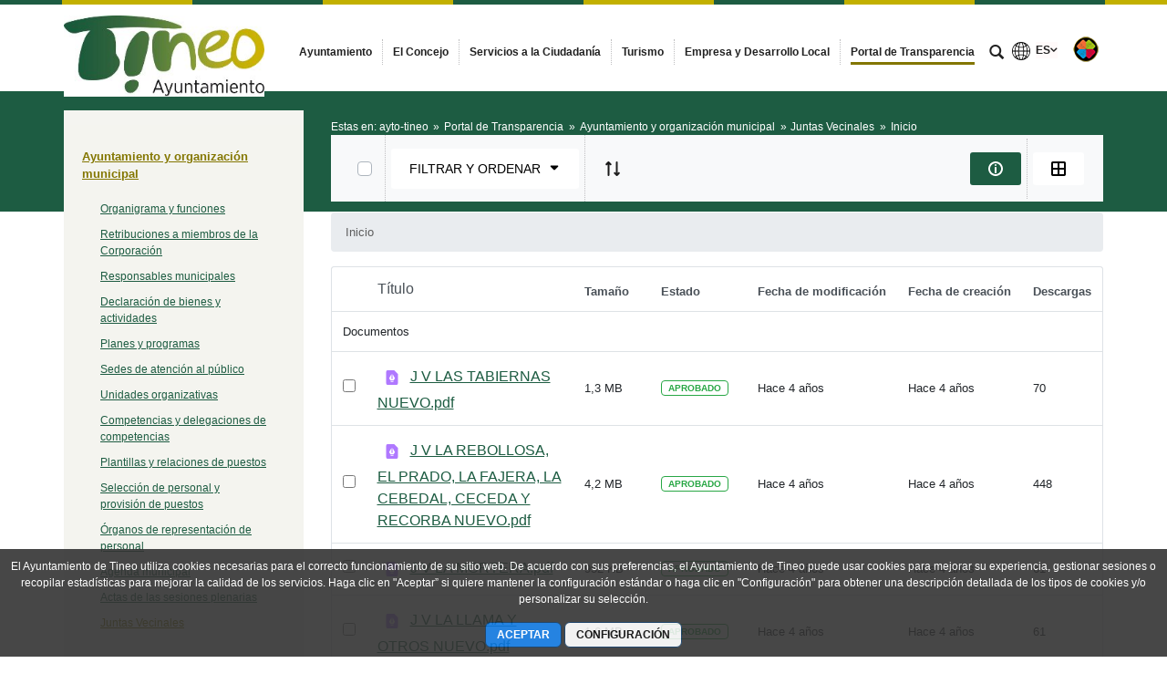

--- FILE ---
content_type: text/html;charset=UTF-8
request_url: https://www.tineo.es/juntas-vecinales/-/document_library/S0T8MDfcVU5u/view/5845826?_com_liferay_document_library_web_portlet_DLPortlet_INSTANCE_S0T8MDfcVU5u_navigation=home&_com_liferay_document_library_web_portlet_DLPortlet_INSTANCE_S0T8MDfcVU5u_curEntry=4&_com_liferay_document_library_web_portlet_DLPortlet_INSTANCE_S0T8MDfcVU5u_deltaEntry=5&_com_liferay_document_library_web_portlet_DLPortlet_INSTANCE_S0T8MDfcVU5u_displayStyle=list
body_size: 22966
content:




































	
		
			<!DOCTYPE html>




























































<html class="ltr" dir="ltr" lang="es-ES">

<head>


			<title>
				Juntas Vecinales - 
Ayuntamiento de Tineo			</title>	
	<meta content="initial-scale=1.0, width=device-width" name="viewport" />

		<link href="https://www.tineo.es/o/main-responsive-theme/images/ayto-tineo/favicon.ico" rel="Shortcut Icon"/>






































<meta content="text/html; charset=UTF-8" http-equiv="content-type" />












<script data-senna-track="permanent" src="/combo?browserId=other&minifierType=js&languageId=es_ES&t=1768787450592&/o/frontend-js-jquery-web/jquery/jquery.min.js&/o/frontend-js-jquery-web/jquery/bootstrap.bundle.min.js&/o/frontend-js-jquery-web/jquery/collapsible_search.js&/o/frontend-js-jquery-web/jquery/fm.js&/o/frontend-js-jquery-web/jquery/form.js&/o/frontend-js-jquery-web/jquery/popper.min.js&/o/frontend-js-jquery-web/jquery/side_navigation.js" type="text/javascript"></script>
<link data-senna-track="permanent" href="/o/frontend-theme-font-awesome-web/css/main.css" rel="stylesheet" type="text/css" />


<link href="https://www.tineo.es/o/main-responsive-theme/images/favicon.ico" rel="icon" />





	

		
			
				<link data-senna-track="temporary" href="https://www.tineo.es/juntas-vecinales/-/document_library/S0T8MDfcVU5u/view/5845826" rel="canonical" />
			
		

	

		
			
				<link data-senna-track="temporary" href="https://www.tineo.es/juntas-vecinales/-/document_library/S0T8MDfcVU5u/view/5845826" hreflang="es-ES" rel="alternate" />
			
			

	

		
			
				<link data-senna-track="temporary" href="https://www.tineo.es/ast/juntas-vecinales/-/document_library/S0T8MDfcVU5u/view/5845826" hreflang="ast-ES" rel="alternate" />
			
			

	

		
			
				<link data-senna-track="temporary" href="https://www.tineo.es/en/juntas-vecinales/-/document_library/S0T8MDfcVU5u/view/5845826" hreflang="en-US" rel="alternate" />
			
			

	

		
			
				<link data-senna-track="temporary" href="https://www.tineo.es/juntas-vecinales/-/document_library/S0T8MDfcVU5u/view/5845826" hreflang="x-default" rel="alternate" />
			
			

	





<link class="lfr-css-file" data-senna-track="temporary" href="https://www.tineo.es/o/main-responsive-theme/css/clay.css?browserId=other&amp;themeId=mainresponsive_WAR_mainresponsivetheme&amp;minifierType=css&amp;languageId=es_ES&amp;t=1763644258000" id="liferayAUICSS" rel="stylesheet" type="text/css" />



<link data-senna-track="temporary" href="/o/frontend-css-web/main.css?browserId=other&amp;themeId=mainresponsive_WAR_mainresponsivetheme&amp;minifierType=css&amp;languageId=es_ES&amp;t=1734592283647" id="liferayPortalCSS" rel="stylesheet" type="text/css" />









	

	





	



	

		<link data-senna-track="temporary" href="/combo?browserId=other&amp;minifierType=&amp;themeId=mainresponsive_WAR_mainresponsivetheme&amp;languageId=es_ES&amp;com_liferay_document_library_web_portlet_DLPortlet_INSTANCE_S0T8MDfcVU5u:%2Fdocument_library%2Fcss%2Fmain.css&amp;com_liferay_journal_content_web_portlet_JournalContentPortlet_INSTANCE_COPYRIGHT:%2Fcss%2Fmain.css&amp;com_liferay_portal_search_web_search_bar_portlet_SearchBarPortlet_INSTANCE_templateSearch:%2Fcss%2Fmain.css&amp;com_liferay_product_navigation_product_menu_web_portlet_ProductMenuPortlet:%2Fcss%2Fmain.css&amp;com_liferay_product_navigation_user_personal_bar_web_portlet_ProductNavigationUserPersonalBarPortlet:%2Fcss%2Fmain.css&amp;com_liferay_site_navigation_menu_web_portlet_SiteNavigationMenuPortlet:%2Fcss%2Fmain.css&amp;t=1763644258000" id="4447bd29" rel="stylesheet" type="text/css" />

	







<script data-senna-track="temporary" type="text/javascript">
	// <![CDATA[
		var Liferay = Liferay || {};

		Liferay.Browser = {
			acceptsGzip: function() {
				return true;
			},

			

			getMajorVersion: function() {
				return 131.0;
			},

			getRevision: function() {
				return '537.36';
			},
			getVersion: function() {
				return '131.0';
			},

			

			isAir: function() {
				return false;
			},
			isChrome: function() {
				return true;
			},
			isEdge: function() {
				return false;
			},
			isFirefox: function() {
				return false;
			},
			isGecko: function() {
				return true;
			},
			isIe: function() {
				return false;
			},
			isIphone: function() {
				return false;
			},
			isLinux: function() {
				return false;
			},
			isMac: function() {
				return true;
			},
			isMobile: function() {
				return false;
			},
			isMozilla: function() {
				return false;
			},
			isOpera: function() {
				return false;
			},
			isRtf: function() {
				return true;
			},
			isSafari: function() {
				return true;
			},
			isSun: function() {
				return false;
			},
			isWebKit: function() {
				return true;
			},
			isWindows: function() {
				return false;
			}
		};

		Liferay.Data = Liferay.Data || {};

		Liferay.Data.ICONS_INLINE_SVG = true;

		Liferay.Data.NAV_SELECTOR = '#navigation';

		Liferay.Data.NAV_SELECTOR_MOBILE = '#navigationCollapse';

		Liferay.Data.isCustomizationView = function() {
			return false;
		};

		Liferay.Data.notices = [
			null

			

			
		];

		Liferay.PortletKeys = {
			DOCUMENT_LIBRARY: 'com_liferay_document_library_web_portlet_DLPortlet',
			DYNAMIC_DATA_MAPPING: 'com_liferay_dynamic_data_mapping_web_portlet_DDMPortlet',
			ITEM_SELECTOR: 'com_liferay_item_selector_web_portlet_ItemSelectorPortlet'
		};

		Liferay.PropsValues = {
			JAVASCRIPT_SINGLE_PAGE_APPLICATION_TIMEOUT: 0,
			NTLM_AUTH_ENABLED: false,
			UPLOAD_SERVLET_REQUEST_IMPL_MAX_SIZE: 524288000
		};

		Liferay.ThemeDisplay = {

			

			
				getLayoutId: function() {
					return '476';
				},

				

				getLayoutRelativeControlPanelURL: function() {
					return '/group/ayto-tineo/~/control_panel/manage?p_p_id=com_liferay_document_library_web_portlet_DLPortlet_INSTANCE_S0T8MDfcVU5u';
				},

				getLayoutRelativeURL: function() {
					return '/juntas-vecinales';
				},
				getLayoutURL: function() {
					return 'https://www.tineo.es/juntas-vecinales';
				},
				getParentLayoutId: function() {
					return '357';
				},
				isControlPanel: function() {
					return false;
				},
				isPrivateLayout: function() {
					return 'false';
				},
				isVirtualLayout: function() {
					return false;
				},
			

			getBCP47LanguageId: function() {
				return 'es-ES';
			},
			getCanonicalURL: function() {

				

				return 'https\x3a\x2f\x2fwww\x2etineo\x2ees\x2fjuntas-vecinales\x2f-\x2fdocument_library\x2fS0T8MDfcVU5u\x2fview\x2f5845826';
			},
			getCDNBaseURL: function() {
				return 'https://www.tineo.es';
			},
			getCDNDynamicResourcesHost: function() {
				return '';
			},
			getCDNHost: function() {
				return '';
			},
			getCompanyGroupId: function() {
				return '2295845';
			},
			getCompanyId: function() {
				return '10114';
			},
			getDefaultLanguageId: function() {
				return 'es_ES';
			},
			getDoAsUserIdEncoded: function() {
				return '';
			},
			getLanguageId: function() {
				return 'es_ES';
			},
			getParentGroupId: function() {
				return '176602';
			},
			getPathContext: function() {
				return '';
			},
			getPathImage: function() {
				return '/image';
			},
			getPathJavaScript: function() {
				return '/o/frontend-js-web';
			},
			getPathMain: function() {
				return '/c';
			},
			getPathThemeImages: function() {
				return 'https://www.tineo.es/o/main-responsive-theme/images';
			},
			getPathThemeRoot: function() {
				return '/o/main-responsive-theme';
			},
			getPlid: function() {
				return '5845807';
			},
			getPortalURL: function() {
				return 'https://www.tineo.es';
			},
			getRealUserId: function() {
				return '10117';
			},
			getScopeGroupId: function() {
				return '176602';
			},
			getScopeGroupIdOrLiveGroupId: function() {
				return '176602';
			},
			getSessionId: function() {
				return '';
			},
			getSiteAdminURL: function() {
				return 'https://www.tineo.es/group/ayto-tineo/~/control_panel/manage?p_p_lifecycle=0&p_p_state=maximized&p_p_mode=view';
			},
			getSiteGroupId: function() {
				return '176602';
			},
			getURLControlPanel: function() {
				return '/group/control_panel?refererPlid=5845807';
			},
			getURLHome: function() {
				return 'https\x3a\x2f\x2fwww\x2etineo\x2ees\x2fweb\x2fcast';
			},
			getUserEmailAddress: function() {
				return '';
			},
			getUserId: function() {
				return '10117';
			},
			getUserName: function() {
				return '';
			},
			isAddSessionIdToURL: function() {
				return false;
			},
			isImpersonated: function() {
				return false;
			},
			isSignedIn: function() {
				return false;
			},

			isStagedPortlet: function() {
				
					
						return true;
					
					
			},

			isStateExclusive: function() {
				return false;
			},
			isStateMaximized: function() {
				return false;
			},
			isStatePopUp: function() {
				return false;
			}
		};

		var themeDisplay = Liferay.ThemeDisplay;

		Liferay.AUI = {

			

			getAvailableLangPath: function() {
				return 'available_languages.jsp?browserId=other&themeId=mainresponsive_WAR_mainresponsivetheme&colorSchemeId=04&minifierType=js&languageId=es_ES&t=1768787963023';
			},
			getCombine: function() {
				return true;
			},
			getComboPath: function() {
				return '/combo/?browserId=other&minifierType=&languageId=es_ES&t=1734592286366&';
			},
			getDateFormat: function() {
				return '%d/%m/%Y';
			},
			getEditorCKEditorPath: function() {
				return '/o/frontend-editor-ckeditor-web';
			},
			getFilter: function() {
				var filter = 'raw';

				
					
						filter = 'min';
					
					

				return filter;
			},
			getFilterConfig: function() {
				var instance = this;

				var filterConfig = null;

				if (!instance.getCombine()) {
					filterConfig = {
						replaceStr: '.js' + instance.getStaticResourceURLParams(),
						searchExp: '\\.js$'
					};
				}

				return filterConfig;
			},
			getJavaScriptRootPath: function() {
				return '/o/frontend-js-web';
			},
			getLangPath: function() {
				return 'aui_lang.jsp?browserId=other&themeId=mainresponsive_WAR_mainresponsivetheme&colorSchemeId=04&minifierType=js&languageId=es_ES&t=1734592286366';
			},
			getPortletRootPath: function() {
				return '/html/portlet';
			},
			getStaticResourceURLParams: function() {
				return '?browserId=other&minifierType=&languageId=es_ES&t=1734592286366';
			}
		};

		Liferay.authToken = 'egAXitSh';

		

		Liferay.currentURL = '\x2fjuntas-vecinales\x2f-\x2fdocument_library\x2fS0T8MDfcVU5u\x2fview\x2f5845826\x3f_com_liferay_document_library_web_portlet_DLPortlet_INSTANCE_S0T8MDfcVU5u_navigation\x3dhome\x26_com_liferay_document_library_web_portlet_DLPortlet_INSTANCE_S0T8MDfcVU5u_curEntry\x3d4\x26_com_liferay_document_library_web_portlet_DLPortlet_INSTANCE_S0T8MDfcVU5u_deltaEntry\x3d5\x26_com_liferay_document_library_web_portlet_DLPortlet_INSTANCE_S0T8MDfcVU5u_displayStyle\x3dlist';
		Liferay.currentURLEncoded = '\x252Fjuntas-vecinales\x252F-\x252Fdocument_library\x252FS0T8MDfcVU5u\x252Fview\x252F5845826\x253F_com_liferay_document_library_web_portlet_DLPortlet_INSTANCE_S0T8MDfcVU5u_navigation\x253Dhome\x2526_com_liferay_document_library_web_portlet_DLPortlet_INSTANCE_S0T8MDfcVU5u_curEntry\x253D4\x2526_com_liferay_document_library_web_portlet_DLPortlet_INSTANCE_S0T8MDfcVU5u_deltaEntry\x253D5\x2526_com_liferay_document_library_web_portlet_DLPortlet_INSTANCE_S0T8MDfcVU5u_displayStyle\x253Dlist';
	// ]]>
</script>

<script src="/o/js_loader_config?t=1768787450595" type="text/javascript"></script>
<script data-senna-track="permanent" src="/combo?browserId=other&minifierType=js&languageId=es_ES&t=1734592286366&/o/frontend-js-web/loader/config.js&/o/frontend-js-web/loader/loader.js&/o/frontend-js-web/aui/aui/aui.js&/o/frontend-js-web/aui/aui-base-html5-shiv/aui-base-html5-shiv.js&/o/frontend-js-web/liferay/browser_selectors.js&/o/frontend-js-web/liferay/modules.js&/o/frontend-js-web/liferay/aui_sandbox.js&/o/frontend-js-web/misc/svg4everybody.js&/o/frontend-js-web/aui/arraylist-add/arraylist-add.js&/o/frontend-js-web/aui/arraylist-filter/arraylist-filter.js&/o/frontend-js-web/aui/arraylist/arraylist.js&/o/frontend-js-web/aui/array-extras/array-extras.js&/o/frontend-js-web/aui/array-invoke/array-invoke.js&/o/frontend-js-web/aui/attribute-base/attribute-base.js&/o/frontend-js-web/aui/attribute-complex/attribute-complex.js&/o/frontend-js-web/aui/attribute-core/attribute-core.js&/o/frontend-js-web/aui/attribute-observable/attribute-observable.js&/o/frontend-js-web/aui/attribute-extras/attribute-extras.js&/o/frontend-js-web/aui/base-base/base-base.js&/o/frontend-js-web/aui/base-pluginhost/base-pluginhost.js&/o/frontend-js-web/aui/classnamemanager/classnamemanager.js&/o/frontend-js-web/aui/datatype-xml-format/datatype-xml-format.js&/o/frontend-js-web/aui/datatype-xml-parse/datatype-xml-parse.js&/o/frontend-js-web/aui/dom-base/dom-base.js&/o/frontend-js-web/aui/dom-core/dom-core.js&/o/frontend-js-web/aui/dom-screen/dom-screen.js&/o/frontend-js-web/aui/dom-style/dom-style.js&/o/frontend-js-web/aui/event-base/event-base.js&/o/frontend-js-web/aui/event-custom-base/event-custom-base.js&/o/frontend-js-web/aui/event-custom-complex/event-custom-complex.js&/o/frontend-js-web/aui/event-delegate/event-delegate.js&/o/frontend-js-web/aui/event-focus/event-focus.js&/o/frontend-js-web/aui/event-hover/event-hover.js&/o/frontend-js-web/aui/event-key/event-key.js&/o/frontend-js-web/aui/event-mouseenter/event-mouseenter.js&/o/frontend-js-web/aui/event-mousewheel/event-mousewheel.js" type="text/javascript"></script>
<script data-senna-track="permanent" src="/combo?browserId=other&minifierType=js&languageId=es_ES&t=1734592286366&/o/frontend-js-web/aui/event-outside/event-outside.js&/o/frontend-js-web/aui/event-resize/event-resize.js&/o/frontend-js-web/aui/event-simulate/event-simulate.js&/o/frontend-js-web/aui/event-synthetic/event-synthetic.js&/o/frontend-js-web/aui/intl/intl.js&/o/frontend-js-web/aui/io-base/io-base.js&/o/frontend-js-web/aui/io-form/io-form.js&/o/frontend-js-web/aui/io-queue/io-queue.js&/o/frontend-js-web/aui/io-upload-iframe/io-upload-iframe.js&/o/frontend-js-web/aui/io-xdr/io-xdr.js&/o/frontend-js-web/aui/json-parse/json-parse.js&/o/frontend-js-web/aui/json-stringify/json-stringify.js&/o/frontend-js-web/aui/node-base/node-base.js&/o/frontend-js-web/aui/node-core/node-core.js&/o/frontend-js-web/aui/node-event-delegate/node-event-delegate.js&/o/frontend-js-web/aui/node-event-simulate/node-event-simulate.js&/o/frontend-js-web/aui/node-focusmanager/node-focusmanager.js&/o/frontend-js-web/aui/node-pluginhost/node-pluginhost.js&/o/frontend-js-web/aui/node-screen/node-screen.js&/o/frontend-js-web/aui/node-style/node-style.js&/o/frontend-js-web/aui/oop/oop.js&/o/frontend-js-web/aui/plugin/plugin.js&/o/frontend-js-web/aui/pluginhost-base/pluginhost-base.js&/o/frontend-js-web/aui/pluginhost-config/pluginhost-config.js&/o/frontend-js-web/aui/querystring-stringify-simple/querystring-stringify-simple.js&/o/frontend-js-web/aui/queue-promote/queue-promote.js&/o/frontend-js-web/aui/selector-css2/selector-css2.js&/o/frontend-js-web/aui/selector-css3/selector-css3.js&/o/frontend-js-web/aui/selector-native/selector-native.js&/o/frontend-js-web/aui/selector/selector.js&/o/frontend-js-web/aui/widget-base/widget-base.js&/o/frontend-js-web/aui/widget-htmlparser/widget-htmlparser.js&/o/frontend-js-web/aui/widget-skin/widget-skin.js&/o/frontend-js-web/aui/widget-uievents/widget-uievents.js&/o/frontend-js-web/aui/yui-throttle/yui-throttle.js&/o/frontend-js-web/aui/aui-base-core/aui-base-core.js" type="text/javascript"></script>
<script data-senna-track="permanent" src="/combo?browserId=other&minifierType=js&languageId=es_ES&t=1734592286366&/o/frontend-js-web/aui/aui-base-lang/aui-base-lang.js&/o/frontend-js-web/aui/aui-classnamemanager/aui-classnamemanager.js&/o/frontend-js-web/aui/aui-component/aui-component.js&/o/frontend-js-web/aui/aui-debounce/aui-debounce.js&/o/frontend-js-web/aui/aui-delayed-task-deprecated/aui-delayed-task-deprecated.js&/o/frontend-js-web/aui/aui-event-base/aui-event-base.js&/o/frontend-js-web/aui/aui-event-input/aui-event-input.js&/o/frontend-js-web/aui/aui-form-validator/aui-form-validator.js&/o/frontend-js-web/aui/aui-node-base/aui-node-base.js&/o/frontend-js-web/aui/aui-node-html5/aui-node-html5.js&/o/frontend-js-web/aui/aui-selector/aui-selector.js&/o/frontend-js-web/aui/aui-timer/aui-timer.js&/o/frontend-js-web/liferay/dependency.js&/o/frontend-js-web/liferay/dom_task_runner.js&/o/frontend-js-web/liferay/events.js&/o/frontend-js-web/liferay/language.js&/o/frontend-js-web/liferay/lazy_load.js&/o/frontend-js-web/liferay/liferay.js&/o/frontend-js-web/liferay/util.js&/o/frontend-js-web/liferay/global.bundle.js&/o/frontend-js-web/liferay/portal.js&/o/frontend-js-web/liferay/portlet.js&/o/frontend-js-web/liferay/workflow.js&/o/frontend-js-web/liferay/form.js&/o/frontend-js-web/liferay/form_placeholders.js&/o/frontend-js-web/liferay/icon.js&/o/frontend-js-web/liferay/menu.js&/o/frontend-js-web/liferay/notice.js&/o/frontend-js-web/liferay/poller.js&/o/frontend-js-web/aui/async-queue/async-queue.js&/o/frontend-js-web/aui/base-build/base-build.js&/o/frontend-js-web/aui/cookie/cookie.js&/o/frontend-js-web/aui/event-touch/event-touch.js&/o/frontend-js-web/aui/overlay/overlay.js&/o/frontend-js-web/aui/querystring-stringify/querystring-stringify.js&/o/frontend-js-web/aui/widget-child/widget-child.js&/o/frontend-js-web/aui/widget-position-align/widget-position-align.js&/o/frontend-js-web/aui/widget-position-constrain/widget-position-constrain.js&/o/frontend-js-web/aui/widget-position/widget-position.js" type="text/javascript"></script>
<script data-senna-track="permanent" src="/combo?browserId=other&minifierType=js&languageId=es_ES&t=1734592286366&/o/frontend-js-web/aui/widget-stack/widget-stack.js&/o/frontend-js-web/aui/widget-stdmod/widget-stdmod.js&/o/frontend-js-web/aui/aui-aria/aui-aria.js&/o/frontend-js-web/aui/aui-io-plugin-deprecated/aui-io-plugin-deprecated.js&/o/frontend-js-web/aui/aui-io-request/aui-io-request.js&/o/frontend-js-web/aui/aui-loading-mask-deprecated/aui-loading-mask-deprecated.js&/o/frontend-js-web/aui/aui-overlay-base-deprecated/aui-overlay-base-deprecated.js&/o/frontend-js-web/aui/aui-overlay-context-deprecated/aui-overlay-context-deprecated.js&/o/frontend-js-web/aui/aui-overlay-manager-deprecated/aui-overlay-manager-deprecated.js&/o/frontend-js-web/aui/aui-overlay-mask-deprecated/aui-overlay-mask-deprecated.js&/o/frontend-js-web/aui/aui-parse-content/aui-parse-content.js&/o/frontend-js-web/liferay/layout_exporter.js&/o/frontend-js-web/liferay/session.js&/o/frontend-js-web/liferay/deprecated.js" type="text/javascript"></script>




	

	<script data-senna-track="temporary" src="/o/js_bundle_config?t=1768787457838" type="text/javascript"></script>


<script data-senna-track="temporary" type="text/javascript">
	// <![CDATA[
		
			
				
		

		

		
	// ]]>
</script>





	
		

			

			
				<script data-senna-track="permanent" id="googleAnalyticsScript" type="text/javascript">
					(function(i, s, o, g, r, a, m) {
						i['GoogleAnalyticsObject'] = r;

						i[r] = i[r] || function() {
							var arrayValue = i[r].q || [];

							i[r].q = arrayValue;

							(i[r].q).push(arguments);
						};

						i[r].l = 1 * new Date();

						a = s.createElement(o);
						m = s.getElementsByTagName(o)[0];
						a.async = 1;
						a.src = g;
						m.parentNode.insertBefore(a, m);
					})(window, document, 'script', '//www.google-analytics.com/analytics.js', 'ga');

					

		

	
                                        
                    
                            
                                    
                                            ga('create', 'UA-22587687-6' , 'auto');
                                    
                            
                    
                    
                                        

					

					

					ga('send', 'pageview');

            		
	                
	                

					
						Liferay.on(
							'endNavigate',
							function(event) {
								ga('set', 'page', event.path);
								ga('send', 'pageview');
                                                                
                                                                
                                                                
							}
						);
					
				</script>
			
		
		



	
		

			

			
		
	



	
		

			

			
		
	












	

	





	



	













	
	<link data-senna-track="temporary" href="https://www.tineo.es/o/document-library-opener-google-drive-web/css/document_library.css?browserId=other&amp;themeId=mainresponsive_WAR_mainresponsivetheme&amp;minifierType=css&amp;languageId=es_ES&amp;t=1763644258000" rel="stylesheet" type="text/css" />

	<link data-senna-track="temporary" href="https://www.tineo.es/o/document-library-opener-one-drive-web/css/document_library.css?browserId=other&amp;themeId=mainresponsive_WAR_mainresponsivetheme&amp;minifierType=css&amp;languageId=es_ES&amp;t=1763644258000" rel="stylesheet" type="text/css" />










<link class="lfr-css-file" data-senna-track="temporary" href="https://www.tineo.es/o/main-responsive-theme/css/main.css?browserId=other&amp;themeId=mainresponsive_WAR_mainresponsivetheme&amp;minifierType=css&amp;languageId=es_ES&amp;t=1763644258000" id="liferayThemeCSS" rel="stylesheet" type="text/css" />




	<style data-senna-track="temporary" type="text/css">
		.content-visita-virtual table,
.content-visita-virtual object {
      width: 100% !important;
}
.content-visita-virtual .text{
   width:80%;
}
.content-visita-virtual .code{
   width:20%;
   text-align:right;
}
	</style>





	<style data-senna-track="temporary" type="text/css">

		

			

				

					

#p_p_id_com_liferay_document_library_web_portlet_DLPortlet_INSTANCE_S0T8MDfcVU5u_ .portlet-content {

}




				

			

		

			

		

			

		

			

		

			

		

			

		

			

		

			

		

			

		

	</style>


<script type="text/javascript">
// <![CDATA[
Liferay.Loader.require('frontend-js-spa-web@3.0.56/liferay/init.es', function(frontendJsSpaWeb3056LiferayInitEs) {
(function(){
var frontendJsSpaWebLiferayInitEs = frontendJsSpaWeb3056LiferayInitEs;
(function() {var $ = AUI.$;var _ = AUI._;

Liferay.SPA = Liferay.SPA || {};
Liferay.SPA.cacheExpirationTime = -1;
Liferay.SPA.clearScreensCache = true;
Liferay.SPA.debugEnabled = false;
Liferay.SPA.excludedPaths = ["/c/document_library","/documents","/image"];
Liferay.SPA.loginRedirect = '';
Liferay.SPA.navigationExceptionSelectors = ':not([target="_blank"]):not([data-senna-off]):not([data-resource-href]):not([data-cke-saved-href]):not([data-cke-saved-href])';
Liferay.SPA.requestTimeout = 0;
Liferay.SPA.userNotification = {
	message: 'Parece que esto está tardando más de lo esperado.',
	timeout: 30000,
	title: 'Vaya'
};

frontendJsSpaWebLiferayInitEs.default.init(
	function(app) {
		app.setPortletsBlacklist({"com_liferay_nested_portlets_web_portlet_NestedPortletsPortlet":true,"com_liferay_site_navigation_directory_web_portlet_SitesDirectoryPortlet":true,"com_liferay_login_web_portlet_LoginPortlet":true,"index_checker_WAR_indexcheckerportlet":true,"com_liferay_login_web_portlet_FastLoginPortlet":true});
		app.setValidStatusCodes([221,490,494,499,491,492,493,495,220]);
	}
);})();})();
});
// ]]>
</script><link data-senna-track="permanent" href="https://www.tineo.es/combo?browserId=other&minifierType=css&languageId=es_ES&t=1734592280191&/o/change-tracking-change-lists-indicator-theme-contributor/change_tracking_change_lists_indicator.css" rel="stylesheet" type = "text/css" />








<script data-senna-track="temporary" type="text/javascript">
	if (window.Analytics) {
		window._com_liferay_document_library_analytics_isViewFileEntry = false;
	}
</script>













<script type="text/javascript">
// <![CDATA[
Liferay.on(
	'ddmFieldBlur', function(event) {
		if (window.Analytics) {
			Analytics.send(
				'fieldBlurred',
				'Form',
				{
					fieldName: event.fieldName,
					focusDuration: event.focusDuration,
					formId: event.formId,
					page: event.page
				}
			);
		}
	}
);

Liferay.on(
	'ddmFieldFocus', function(event) {
		if (window.Analytics) {
			Analytics.send(
				'fieldFocused',
				'Form',
				{
					fieldName: event.fieldName,
					formId: event.formId,
					page: event.page
				}
			);
		}
	}
);

Liferay.on(
	'ddmFormPageShow', function(event) {
		if (window.Analytics) {
			Analytics.send(
				'pageViewed',
				'Form',
				{
					formId: event.formId,
					page: event.page,
					title: event.title
				}
			);
		}
	}
);

Liferay.on(
	'ddmFormSubmit', function(event) {
		if (window.Analytics) {
			Analytics.send(
				'formSubmitted',
				'Form',
				{
					formId: event.formId
				}
			);
		}
	}
);

Liferay.on(
	'ddmFormView', function(event) {
		if (window.Analytics) {
			Analytics.send(
				'formViewed',
				'Form',
				{
					formId: event.formId,
					title: event.title
				}
			);
		}
	}
);
// ]]>
</script>














		<link href="https://www.tineo.es/o/main-responsive-theme/images/ayto-tineo/favicon.ico" rel="Shortcut Icon"/>

	<!-- HTML5 shim and Respond.js IE8 support of HTML5 elements and media queries -->
    <!--[if IE]>
      <script src="https://oss.maxcdn.com/libs/html5shiv/3.7.0/html5shiv.js"></script>
      <script src="https://oss.maxcdn.com/libs/respond.js/1.3.0/respond.min.js"></script>
    <![endif]-->

</head>

<body class=" controls-visible verdedorado yui3-skin-sam signed-out public-page organization-site">


















































	<nav aria-label="Enlaces rápidos" class="quick-access-nav" id="wwbb_quickAccessNav">
		<h1 class="hide-accessible">Navegación</h1>

		<ul>
			
				<li><a href="#main-content">Saltar al contenido</a></li>
			

			
		</ul>
	</nav>























































































<div class="container-fluid cast-styles" id="wrapper">
	<header id="banner" role="banner" class="navbar navbar-expand-xl barrasuperior">
		<div class="container">

			<button class="navbar-toggler btn-navbar" type="button" data-toggle="collapse" data-target="#navigation2" aria-controls="navigation2" aria-expanded="false" aria-label="Toggle navigation">
				<span class="icon-bar"></span>
				<span class="icon-bar"></span>
				<span class="icon-bar"></span>
			</button>

			<div class="navbar-header">
				<h1 class="site-title">
					<a class="logo custom-logo" href="https://www.tineo.es" title="Ir a ayto-tineo">
								<img alt="Ayuntamiento de Tineo" height="119" src="/image/layout_set_logo?img_id=181086&amp;t=1768787517038" width="293" class="logo img-responsive" />
					</a>
				</h1>
			</div>

<nav class="sort-pages modify-pages collapse navbar-collapse justify-content-end" id="navigation2" role="navigation" aria-label="Páginas del sitio web">
	<ul role="menubar" class="navbar-nav">


				<li class="noselected" id="layout_1" role="presentation">
					<a aria-labelledby="layout_1"  href="https://www.tineo.es/ayuntamiento"  role="menuitem">
						<span>
							Ayuntamiento
						</span>
					</a>
				</li>


				<li class="noselected" id="layout_14" role="presentation">
					<a aria-labelledby="layout_14"  href="https://www.tineo.es/el-concejo"  role="menuitem">
						<span>
							El Concejo
						</span>
					</a>
				</li>


				<li class="noselected" id="layout_24" role="presentation">
					<a aria-labelledby="layout_24"  href="https://www.tineo.es/servicios-a-la-ciudadania"  role="menuitem">
						<span>
							Servicios a la Ciudadanía
						</span>
					</a>
				</li>


				<li class="noselected" id="layout_45" role="presentation">
					<a aria-labelledby="layout_45"  href="https://www.tineo.es/turismo"  role="menuitem">
						<span>
							Turismo
						</span>
					</a>
				</li>


				<li class="noselected" id="layout_51" role="presentation">
					<a aria-labelledby="layout_51"  href="https://www.tineo.es/empresa-y-desarrollo-local"  role="menuitem">
						<span>
							Empresa y Desarrollo Local
						</span>
					</a>
				</li>


				<li class="selected" id="layout_354" role="presentation">
					<a aria-labelledby="layout_354" aria-haspopup='true' href="https://www.tineo.es/portal-de-transparencia"  role="menuitem">
						<span>
							Portal de Transparencia
						</span>
					</a>
				</li>
	</ul>
</nav>			
			<div class="navbar-tools">
				<button class="btn btn-navbar" id="busca_toggle" data-navid="pepito" aria-expanded="false" aria-controls="wrapper-buscador" aria-label="mostrar/ocultar buscador">
					<span class="glyphicon glyphicon-search" aria-hidden="true"></span>
				</button>
				<div class="wrapper-buscador" id="wrapper-buscador" aria-hidden="true" style="display:none">
					<div class="container">
						<div class="buscador navbar-form" id="buscadorextra">

<form name="buscador" method="get" action="https://www.tineo.es/web/ayto-tineo/buscador?p_p_id=com_liferay_portal_search_web_portlet_SearchPortlet&p_p_lifecycle=0&p_p_state=normal&p_p_mode=view&_com_liferay_portal_search_web_portlet_SearchPortlet_mvcPath=/search.jsp&_com_liferay_portal_search_web_portlet_SearchPortlet_redirect=https://www.tineo.es/web/ayto-tineo/buscador?p_p_id=com_liferay_portal_search_web_portlet_SearchPortlet&p_p_lifecycle=0&p_p_state=normal&p_p_mode=view&_com_liferay_portal_search_web_portlet_SearchPortlet_keywords=&_com_liferay_portal_search_web_portlet_SearchPortlet_scope=this-site&p_auth="> 
    <input name="p_p_id" type="hidden" value="com_liferay_portal_search_web_portlet_SearchPortlet">
    <input name="p_p_lifecycle" type="hidden" value="0">
    <input name="p_p_state" type="hidden" value="normal">
    <input name="p_p_mode" type="hidden" value="view">
    <input name="_com_liferay_portal_search_web_portlet_SearchPortlet_mvcPath" type="hidden" value="/search.jsp">
    <input name="_com_liferay_portal_search_web_portlet_SearchPortlet_redirect" type="hidden" value="https://www.tineo.es/web/ayto-tineo/buscador?p_p_id=com_liferay_portal_search_web_portlet_SearchPortlet&p_p_lifecycle=0&p_p_state=normal&p_p_mode=view">
    <input name="_com_liferay_portal_search_web_portlet_SearchPortlet_scope" type="hidden" value="this-site">
    <input name="p_auth" type="hidden" value="">

    <label class="label-buscador m-0 mt-2">Buscar en el sitio</label>
    <input name="_com_liferay_portal_search_web_portlet_SearchPortlet_keywords" type="text" value="" aria-label="buscar" size="30"  class="">

    <input class="lupa-buscador" type="image" src="https://www.tineo.es/o/main-responsive-theme/images/forms/lupa.svg" aria-label="buscar" role="button" alt="buscar">

</form>						</div>
					</div>
				</div>
				
					<div id="idiomas">








































	

	<div class="portlet-boundary portlet-boundary_com_liferay_site_navigation_language_web_portlet_SiteNavigationLanguagePortlet_  portlet-static portlet-static-end portlet-barebone portlet-language " id="p_p_id_com_liferay_site_navigation_language_web_portlet_SiteNavigationLanguagePortlet_">
		<span id="p_com_liferay_site_navigation_language_web_portlet_SiteNavigationLanguagePortlet"></span>




	

	
		
			






































	
		
<section class="portlet" id="portlet_com_liferay_site_navigation_language_web_portlet_SiteNavigationLanguagePortlet">


	<div class="portlet-content">

		<div class="autofit-float autofit-row portlet-header">

			<div class="autofit-col autofit-col-end">
				<div class="autofit-section">
				</div>
			</div>
		</div>

		
			<div class=" portlet-content-container">
				


	<div class="portlet-body">



	
		
			
				
					



















































	

				

				
					
						


	

		



































































	

	<div class="lang">
    <div class="icon-idioma"></div>
    <div class="list-idioma">
                            
                        <button class="lang-active" aria-label="selector de idiomas">
<span class="language-entry-short-text" lang="es-ES" >es</span>                        </button>
                    
                        <div class="lang-list">
<a href="/c/portal/update_language?p_l_id=5845807&amp;redirect=%2Fjuntas-vecinales%2F-%2Fdocument_library%2FS0T8MDfcVU5u%2Fview%2F5845826%3F_com_liferay_document_library_web_portlet_DLPortlet_INSTANCE_S0T8MDfcVU5u_navigation%3Dhome%26_com_liferay_document_library_web_portlet_DLPortlet_INSTANCE_S0T8MDfcVU5u_curEntry%3D4%26_com_liferay_document_library_web_portlet_DLPortlet_INSTANCE_S0T8MDfcVU5u_deltaEntry%3D5%26_com_liferay_document_library_web_portlet_DLPortlet_INSTANCE_S0T8MDfcVU5u_displayStyle%3Dlist&amp;languageId=ast_ES" class="language-entry-short-text" lang="ast-ES" >ast</a>                        </div>
    </div>
</div>


	
	
					
				
			
		
	
	


	</div>

			</div>
		
	</div>
</section>
	

		
		







	</div>






					</div>
							<div class="padding-t-small">
								<a href="https://www.tineo.es/web/ayto-tineo/visita-virtual"><img src="https://www.tineo.es/o/main-responsive-theme/images/360_navia.png" class="img-responsive" alt="Asistente Virtual de Turismo" title="Asistente Virtual de Turismo" style="width:30px; height:30px;"/></a>
							</div>
			</div>

		</div>
	</header>


	<section id="content">
		<h2 class="hide-accessible" role="heading" aria-level="1">Juntas Vecinales - ayto-tineo</h2>

































































<div class="bgcontenidobody page-juntas-vecinales" id="main-content" role="main">
	<div class="cuerpocentral container">	
		<div class="portlet-layout row">
		  	<div class="portlet-column col-12 col-lg-3">			  	
			  	<nav role="navigation" class="navbar sort-pages modify-pages navbar-collapse navbar-default">
			  		<div class="container">				  	 
						<div class="navbar-header">
			  				<button id="nav-navbar-btn" class="btn navbar-toggler btn-navbar" type="button" data-toggle="collapse" data-target="#column-1" aria-controls="column-1" aria-expanded="false" aria-label="Toggle navigation">
			  					<span class="icon-bar"></span>
								<span class="icon-bar"></span>
								<span class="icon-bar"></span>
							</button>
			  			</div>
			  			<div class="lfr-column migas w-100 d-lg-none">
                            <div class="migas">
                                <span>Estas en:</span>
                                







































	

	<div class="portlet-boundary portlet-boundary_com_liferay_site_navigation_breadcrumb_web_portlet_SiteNavigationBreadcrumbPortlet_  portlet-static portlet-static-end portlet-barebone portlet-breadcrumb " id="p_p_id_com_liferay_site_navigation_breadcrumb_web_portlet_SiteNavigationBreadcrumbPortlet_INSTANCE_bread_">
		<span id="p_com_liferay_site_navigation_breadcrumb_web_portlet_SiteNavigationBreadcrumbPortlet_INSTANCE_bread"></span>




	

	
		
			






































	
		
<section class="portlet" id="portlet_com_liferay_site_navigation_breadcrumb_web_portlet_SiteNavigationBreadcrumbPortlet_INSTANCE_bread">


	<div class="portlet-content">

		<div class="autofit-float autofit-row portlet-header">

			<div class="autofit-col autofit-col-end">
				<div class="autofit-section">
				</div>
			</div>
		</div>

		
			<div class=" portlet-content-container">
				


	<div class="portlet-body">



	
		
			
				
					



















































	

				

				
					
						


	

		































































<nav aria-label="Ruta de navegación" id="_com_liferay_site_navigation_breadcrumb_web_portlet_SiteNavigationBreadcrumbPortlet_INSTANCE_bread_breadcrumbs-defaultScreen">
	

		

			<ol class="breadcrumb">
			<li class="breadcrumb-item">
					<a class="breadcrumb-link" href="https://www.tineo.es" title="ayto-tineo">
						<span class="breadcrumb-text-truncate">ayto-tineo</span>
					</a>
			</li>
			<li class="breadcrumb-item">
					<a class="breadcrumb-link" href="https://www.tineo.es/portal-de-transparencia" title="Portal de Transparencia">
						<span class="breadcrumb-text-truncate">Portal de Transparencia</span>
					</a>
			</li>
			<li class="breadcrumb-item">
					<a class="breadcrumb-link" href="https://www.tineo.es/ayuntamiento-y-organizacion-municipal" title="Ayuntamiento y organización municipal">
						<span class="breadcrumb-text-truncate">Ayuntamiento y organización municipal</span>
					</a>
			</li>
			<li class="breadcrumb-item">
					<a class="breadcrumb-link" href="https://www.tineo.es/juntas-vecinales" title="Juntas Vecinales">
						<span class="breadcrumb-text-truncate">Juntas Vecinales</span>
					</a>
			</li>
			<li class="breadcrumb-item">
					<span class="active breadcrumb-text-truncate">Inicio</span>
			</li>
	</ol>

	
</nav>

	
	
					
				
			
		
	
	


	</div>

			</div>
		
	</div>
</section>
	

		
		







	</div>







                            </div>
                        </div>
				      	<div id="column-1" class="portlet-column portlet-column-first menu-izquierda collapse navbar-collapse layout-box" style="height: auto;">
					    	<span class="portlet-title">Men&uacute;</span>
							







































	

	<div class="portlet-boundary portlet-boundary_com_liferay_site_navigation_menu_web_portlet_SiteNavigationMenuPortlet_  portlet-static portlet-static-end portlet-barebone portlet-navigation " id="p_p_id_com_liferay_site_navigation_menu_web_portlet_SiteNavigationMenuPortlet_INSTANCE_navLeft_">
		<span id="p_com_liferay_site_navigation_menu_web_portlet_SiteNavigationMenuPortlet_INSTANCE_navLeft"></span>




	

	
		
			






































	
		
<section class="portlet" id="portlet_com_liferay_site_navigation_menu_web_portlet_SiteNavigationMenuPortlet_INSTANCE_navLeft">


	<div class="portlet-content">

		<div class="autofit-float autofit-row portlet-header">

			<div class="autofit-col autofit-col-end">
				<div class="autofit-section">
				</div>
			</div>
		</div>

		
			<div class=" portlet-content-container">
				


	<div class="portlet-body">



	
		
			
				
					



















































	

				

				
					
						


	

		




















	
	
		


	<nav aria-label="Páginas del sitio web" class="list-menu">
		<ul class="layouts level-1">



				<li class="lfr-nav-item open selected active">
						<a class="lfr-nav-item open selected active" href="https://www.tineo.es/ayuntamiento-y-organizacion-municipal" >Ayuntamiento y organización municipal</a>

		<ul class="layouts level-2">



				<li class="lfr-nav-item">
						<a class="lfr-nav-item" href="https://www.tineo.es/organigrama" >Organigrama y funciones</a>

				</li>



				<li class="lfr-nav-item">
						<a class="lfr-nav-item" href="https://www.tineo.es/retribuciones-miembos-corporacion" >Retribuciones a miembros de la Corporación</a>

				</li>



				<li class="lfr-nav-item">
						<a class="lfr-nav-item" href="https://www.tineo.es/responsables-municipales" >Responsables municipales</a>

				</li>



				<li class="lfr-nav-item">
						<a class="lfr-nav-item" href="https://www.tineo.es/declaracion-de-bienes-y-actividades" >Declaración de bienes y actividades</a>

				</li>



				<li class="lfr-nav-item">
						<a class="lfr-nav-item" href="https://www.tineo.es/planes-y-programas" >Planes y programas</a>

				</li>



				<li class="lfr-nav-item">
						<a class="lfr-nav-item" href="https://www.tineo.es/sedes-de-atencion-al-publico" >Sedes de atención al público</a>

				</li>



				<li class="lfr-nav-item">
						<a class="lfr-nav-item" href="https://www.tineo.es/unidades-organizativas" >Unidades organizativas</a>

				</li>



				<li class="lfr-nav-item">
						<a class="lfr-nav-item" href="https://www.tineo.es/competencias-y-delegaciones-de-competencias" >Competencias y delegaciones de competencias</a>

				</li>



				<li class="lfr-nav-item">
						<a class="lfr-nav-item" href="https://www.tineo.es/plantillas-y-relaciones-de-puestos" >Plantillas y relaciones de puestos</a>

				</li>



				<li class="lfr-nav-item">
						<a class="lfr-nav-item" href="https://www.tineo.es/seleccion-de-personal-y-provision-de-puestos" >Selección de personal y provisión de puestos</a>

				</li>



				<li class="lfr-nav-item">
						<a class="lfr-nav-item" href="https://www.tineo.es/organos-de-representacion-de-personal" >Órganos de representación de personal</a>

				</li>



				<li class="lfr-nav-item">
						<a class="lfr-nav-item" href="https://www.tineo.es/agenda-municipal" >Agenda municipal</a>

				</li>



				<li class="lfr-nav-item">
						<a class="lfr-nav-item" href="https://www.tineo.es/actas-de-las-sesiones-plenarias" >Actas de las sesiones plenarias</a>

				</li>



				<li class="lfr-nav-item open selected active">
						<a class="lfr-nav-item open selected active" href="https://www.tineo.es/juntas-vecinales" >Juntas Vecinales</a>

				</li>
		</ul>
				</li>



				<li class="lfr-nav-item">
						<a class="lfr-nav-item" href="https://www.tineo.es/convenios" >Convenios</a>

				</li>



				<li class="lfr-nav-item">
						<a class="lfr-nav-item" href="https://www.tineo.es/normativa-municipal1" >Normativa municipal e información de relevancia jurídica</a>

				</li>



				<li class="lfr-nav-item">
						<a class="lfr-nav-item" href="https://www.tineo.es/informacion-economica" >Información económica</a>

				</li>



				<li class="lfr-nav-item">
						<a class="lfr-nav-item" href="https://www.tineo.es/proteccion-de-datos" >Información sobre Protección de Datos</a>

				</li>



				<li class="lfr-nav-item">
						<a class="lfr-nav-item" href="https://www.tineo.es/otras-informaciones" >Otras informaciones</a>

				</li>
		</ul>
	</nav>

	
	
	


	
	
					
				
			
		
	
	


	</div>

			</div>
		
	</div>
</section>
	

		
		







	</div>






            
				    	</div>
				    </div>
			    </nav>
		    </div>
		    <div class="portlet-column col-12 col-lg-9">
		    	<div class="lfr-column migas d-none d-lg-block">
			    	<div class="migas">
			        	<span>Estas en:</span>
						







































	

	<div class="portlet-boundary portlet-boundary_com_liferay_site_navigation_breadcrumb_web_portlet_SiteNavigationBreadcrumbPortlet_  portlet-static portlet-static-end portlet-barebone portlet-breadcrumb " id="p_p_id_com_liferay_site_navigation_breadcrumb_web_portlet_SiteNavigationBreadcrumbPortlet_INSTANCE_bread_">
		<span id="p_com_liferay_site_navigation_breadcrumb_web_portlet_SiteNavigationBreadcrumbPortlet_INSTANCE_bread"></span>




	

	
		
			






































	
		
<section class="portlet" id="portlet_com_liferay_site_navigation_breadcrumb_web_portlet_SiteNavigationBreadcrumbPortlet_INSTANCE_bread">


	<div class="portlet-content">

		<div class="autofit-float autofit-row portlet-header">

			<div class="autofit-col autofit-col-end">
				<div class="autofit-section">
				</div>
			</div>
		</div>

		
			<div class=" portlet-content-container">
				


	<div class="portlet-body">



	
		
			
				
					



















































	

				

				
					
						


	

		































































<nav aria-label="Ruta de navegación" id="_com_liferay_site_navigation_breadcrumb_web_portlet_SiteNavigationBreadcrumbPortlet_INSTANCE_bread_breadcrumbs-defaultScreen">
	

		

			<ol class="breadcrumb">
			<li class="breadcrumb-item">
					<a class="breadcrumb-link" href="https://www.tineo.es" title="ayto-tineo">
						<span class="breadcrumb-text-truncate">ayto-tineo</span>
					</a>
			</li>
			<li class="breadcrumb-item">
					<a class="breadcrumb-link" href="https://www.tineo.es/portal-de-transparencia" title="Portal de Transparencia">
						<span class="breadcrumb-text-truncate">Portal de Transparencia</span>
					</a>
			</li>
			<li class="breadcrumb-item">
					<a class="breadcrumb-link" href="https://www.tineo.es/ayuntamiento-y-organizacion-municipal" title="Ayuntamiento y organización municipal">
						<span class="breadcrumb-text-truncate">Ayuntamiento y organización municipal</span>
					</a>
			</li>
			<li class="breadcrumb-item">
					<a class="breadcrumb-link" href="https://www.tineo.es/juntas-vecinales" title="Juntas Vecinales">
						<span class="breadcrumb-text-truncate">Juntas Vecinales</span>
					</a>
			</li>
			<li class="breadcrumb-item">
					<span class="active breadcrumb-text-truncate">Inicio</span>
			</li>
	</ol>

	
</nav>

	
	
					
				
			
		
	
	


	</div>

			</div>
		
	</div>
</section>
	

		
		







	</div>






               
			        </div>          
			    </div>    	
			    <div id="column-2" class="portlet-column portlet-column-last columna-derecha-larga"> 			    
			       <div class="portlet-dropzone portlet-column-content portlet-column-content-last" id="layout-column_column-2">







































	

	<div class="portlet-boundary portlet-boundary_com_liferay_document_library_web_portlet_DLPortlet_  portlet-static portlet-static-end portlet-barebone portlet-document-library " id="p_p_id_com_liferay_document_library_web_portlet_DLPortlet_INSTANCE_S0T8MDfcVU5u_">
		<span id="p_com_liferay_document_library_web_portlet_DLPortlet_INSTANCE_S0T8MDfcVU5u"></span>




	

	
		
			






































	
		
<section class="portlet" id="portlet_com_liferay_document_library_web_portlet_DLPortlet_INSTANCE_S0T8MDfcVU5u">


	<div class="portlet-content">

		<div class="autofit-float autofit-row portlet-header">

			<div class="autofit-col autofit-col-end">
				<div class="autofit-section">
				</div>
			</div>
		</div>

		
			<div class=" portlet-content-container">
				


	<div class="portlet-body">



	
		
			
				
					



















































	

				

				
					
						


	

		










































	
	
		

		

		

		

		
			
		

		

		











































		







































<div  id="_com_liferay_document_library_web_portlet_DLPortlet_INSTANCE_S0T8MDfcVU5u_entriesManagementToolbar"><nav class="management-bar management-bar-light navbar navbar-expand-md"><div class="container-fluid container-fluid-max-xl"><ul class="navbar-nav"><li class="nav-item"><div class="custom-control custom-checkbox"><label><input  class="custom-control-input" ref="input" type="checkbox"/><span class="custom-control-label"><span class="custom-control-label-text sr-only">Seleccionar elementos</span></span></label></div></li><li class="dropdown nav-item"><div class="dropdown"><button aria-expanded="false" aria-haspopup="true" class="dropdown-toggle btn nav-link btn-unstyled" data-onclick="toggle" data-onkeydown="null" ref="triggerButton" type="button"><span class="navbar-breakpoint-down-d-none">Filtrar y ordenar<svg class="lexicon-icon lexicon-icon-caret-bottom inline-item inline-item-after" focusable="false" role="presentation"><use xlink:href="https://www.tineo.es/o/main-responsive-theme/images/clay/icons.svg#caret-bottom"/></svg></span><span class="navbar-breakpoint-d-none"><svg class="lexicon-icon lexicon-icon-filter" focusable="false" role="presentation"><use xlink:href="https://www.tineo.es/o/main-responsive-theme/images/clay/icons.svg#filter"/></svg></span></button><div class="dropdown-menu" ref="menu"><ul class="list-unstyled"><li class="dropdown-subheader" role="presentation">Filtrar por navegación</li><li data-onclick="null" data-onkeydown="null" tabindex="-1"><a  class=" dropdown-item active" href="https://www.tineo.es:443/juntas-vecinales?p_p_id=com_liferay_document_library_web_portlet_DLPortlet_INSTANCE_S0T8MDfcVU5u&amp;p_p_lifecycle=0&amp;p_p_state=normal&amp;p_p_mode=view&amp;_com_liferay_document_library_web_portlet_DLPortlet_INSTANCE_S0T8MDfcVU5u_mvcRenderCommandName=%2Fdocument_library%2Fview&amp;_com_liferay_document_library_web_portlet_DLPortlet_INSTANCE_S0T8MDfcVU5u_displayStyle=list&amp;_com_liferay_document_library_web_portlet_DLPortlet_INSTANCE_S0T8MDfcVU5u_navigation=home&amp;_com_liferay_document_library_web_portlet_DLPortlet_INSTANCE_S0T8MDfcVU5u_curEntry=4&amp;_com_liferay_document_library_web_portlet_DLPortlet_INSTANCE_S0T8MDfcVU5u_deltaEntry=5&amp;_com_liferay_document_library_web_portlet_DLPortlet_INSTANCE_S0T8MDfcVU5u_folderId=5845826">Todos</a></li><li data-onclick="null" data-onkeydown="null" tabindex="-1"><button class="btn dropdown-item btn-sm btn-link" aria-label="Tipo del documento" type="button">Tipo del documento</button></li><li class="dropdown-subheader" role="presentation">Ordenar por</li><li data-onclick="null" data-onkeydown="null" tabindex="-1"><a  class=" dropdown-item" href="https://www.tineo.es:443/juntas-vecinales/-/document_library/S0T8MDfcVU5u/view/5845826?_com_liferay_document_library_web_portlet_DLPortlet_INSTANCE_S0T8MDfcVU5u_navigation=home&amp;_com_liferay_document_library_web_portlet_DLPortlet_INSTANCE_S0T8MDfcVU5u_deltaEntry=5&amp;_com_liferay_document_library_web_portlet_DLPortlet_INSTANCE_S0T8MDfcVU5u_fileEntryTypeId=-1&amp;_com_liferay_document_library_web_portlet_DLPortlet_INSTANCE_S0T8MDfcVU5u_orderByCol=size">Tamaño</a></li><li data-onclick="null" data-onkeydown="null" tabindex="-1"><a  class=" dropdown-item" href="https://www.tineo.es:443/juntas-vecinales/-/document_library/S0T8MDfcVU5u/view/5845826?_com_liferay_document_library_web_portlet_DLPortlet_INSTANCE_S0T8MDfcVU5u_navigation=home&amp;_com_liferay_document_library_web_portlet_DLPortlet_INSTANCE_S0T8MDfcVU5u_deltaEntry=5&amp;_com_liferay_document_library_web_portlet_DLPortlet_INSTANCE_S0T8MDfcVU5u_fileEntryTypeId=-1&amp;_com_liferay_document_library_web_portlet_DLPortlet_INSTANCE_S0T8MDfcVU5u_orderByCol=downloads">Descargas</a></li><li data-onclick="null" data-onkeydown="null" tabindex="-1"><a  class=" dropdown-item active" href="https://www.tineo.es:443/juntas-vecinales/-/document_library/S0T8MDfcVU5u/view/5845826?_com_liferay_document_library_web_portlet_DLPortlet_INSTANCE_S0T8MDfcVU5u_navigation=home&amp;_com_liferay_document_library_web_portlet_DLPortlet_INSTANCE_S0T8MDfcVU5u_deltaEntry=5&amp;_com_liferay_document_library_web_portlet_DLPortlet_INSTANCE_S0T8MDfcVU5u_fileEntryTypeId=-1&amp;_com_liferay_document_library_web_portlet_DLPortlet_INSTANCE_S0T8MDfcVU5u_orderByCol=modifiedDate">Fecha de modificación</a></li><li data-onclick="null" data-onkeydown="null" tabindex="-1"><a  class=" dropdown-item" href="https://www.tineo.es:443/juntas-vecinales/-/document_library/S0T8MDfcVU5u/view/5845826?_com_liferay_document_library_web_portlet_DLPortlet_INSTANCE_S0T8MDfcVU5u_navigation=home&amp;_com_liferay_document_library_web_portlet_DLPortlet_INSTANCE_S0T8MDfcVU5u_deltaEntry=5&amp;_com_liferay_document_library_web_portlet_DLPortlet_INSTANCE_S0T8MDfcVU5u_fileEntryTypeId=-1&amp;_com_liferay_document_library_web_portlet_DLPortlet_INSTANCE_S0T8MDfcVU5u_orderByCol=creationDate">Fecha de creación</a></li><li data-onclick="null" data-onkeydown="null" tabindex="-1"><a  class=" dropdown-item" href="https://www.tineo.es:443/juntas-vecinales/-/document_library/S0T8MDfcVU5u/view/5845826?_com_liferay_document_library_web_portlet_DLPortlet_INSTANCE_S0T8MDfcVU5u_navigation=home&amp;_com_liferay_document_library_web_portlet_DLPortlet_INSTANCE_S0T8MDfcVU5u_deltaEntry=5&amp;_com_liferay_document_library_web_portlet_DLPortlet_INSTANCE_S0T8MDfcVU5u_fileEntryTypeId=-1&amp;_com_liferay_document_library_web_portlet_DLPortlet_INSTANCE_S0T8MDfcVU5u_orderByCol=title">Título</a></li></ul></div></div></li><li class="nav-item"><a  class=" nav-link nav-link-monospaced order-arrow-down-active" href="https://www.tineo.es:443/juntas-vecinales/-/document_library/S0T8MDfcVU5u/view/5845826?_com_liferay_document_library_web_portlet_DLPortlet_INSTANCE_S0T8MDfcVU5u_navigation=home&amp;_com_liferay_document_library_web_portlet_DLPortlet_INSTANCE_S0T8MDfcVU5u_deltaEntry=5&amp;_com_liferay_document_library_web_portlet_DLPortlet_INSTANCE_S0T8MDfcVU5u_fileEntryTypeId=-1&amp;_com_liferay_document_library_web_portlet_DLPortlet_INSTANCE_S0T8MDfcVU5u_orderByType=asc" title="Invertir dirección de ordenación"><svg class="lexicon-icon lexicon-icon-order-arrow" focusable="false" role="presentation"><use xlink:href="https://www.tineo.es/o/main-responsive-theme/images/clay/icons.svg#order-arrow"/></svg></a></li></ul><ul class="navbar-nav"><li class="nav-item"><button class="btn nav-link nav-link-monospaced btn-unstyled" aria-label="info-circle-open" title="Información" type="button"><svg class="lexicon-icon lexicon-icon-info-circle-open" focusable="false" role="presentation"><use xlink:href="https://www.tineo.es/o/main-responsive-theme/images/clay/icons.svg#info-circle-open"/></svg></button></li><li class="dropdown nav-item"><div class="dropdown"><button aria-expanded="false" aria-haspopup="true" class="dropdown-toggle btn nav-link nav-link-monospaced btn-unstyled" data-onclick="toggle" data-onkeydown="null" ref="triggerButton" title="Estilo de presentación" type="button"><svg class="lexicon-icon lexicon-icon-table" focusable="false" role="presentation"><use xlink:href="https://www.tineo.es/o/main-responsive-theme/images/clay/icons.svg#table"/></svg></button><div class="dropdown-menu dropdown-menu-indicator-start" ref="menu"><ul class="list-unstyled"><li data-onclick="null" data-onkeydown="null" tabindex="-1"><a  class=" dropdown-item" href="https://www.tineo.es:443/juntas-vecinales/-/document_library/S0T8MDfcVU5u/view/5845826?_com_liferay_document_library_web_portlet_DLPortlet_INSTANCE_S0T8MDfcVU5u_navigation=home&amp;_com_liferay_document_library_web_portlet_DLPortlet_INSTANCE_S0T8MDfcVU5u_curEntry=4&amp;_com_liferay_document_library_web_portlet_DLPortlet_INSTANCE_S0T8MDfcVU5u_deltaEntry=5&amp;_com_liferay_document_library_web_portlet_DLPortlet_INSTANCE_S0T8MDfcVU5u_displayStyle=icon"><span class="dropdown-item-indicator-start"><svg class="lexicon-icon lexicon-icon-cards2" focusable="false" role="presentation"><use xlink:href="https://www.tineo.es/o/main-responsive-theme/images/clay/icons.svg#cards2"/></svg></span>Tarjetas</a></li><li data-onclick="null" data-onkeydown="null" tabindex="-1"><a  class=" dropdown-item" href="https://www.tineo.es:443/juntas-vecinales/-/document_library/S0T8MDfcVU5u/view/5845826?_com_liferay_document_library_web_portlet_DLPortlet_INSTANCE_S0T8MDfcVU5u_navigation=home&amp;_com_liferay_document_library_web_portlet_DLPortlet_INSTANCE_S0T8MDfcVU5u_curEntry=4&amp;_com_liferay_document_library_web_portlet_DLPortlet_INSTANCE_S0T8MDfcVU5u_deltaEntry=5&amp;_com_liferay_document_library_web_portlet_DLPortlet_INSTANCE_S0T8MDfcVU5u_displayStyle=descriptive"><span class="dropdown-item-indicator-start"><svg class="lexicon-icon lexicon-icon-list" focusable="false" role="presentation"><use xlink:href="https://www.tineo.es/o/main-responsive-theme/images/clay/icons.svg#list"/></svg></span>Lista</a></li><li data-onclick="null" data-onkeydown="null" tabindex="-1"><a  class=" dropdown-item active" href="https://www.tineo.es:443/juntas-vecinales/-/document_library/S0T8MDfcVU5u/view/5845826?_com_liferay_document_library_web_portlet_DLPortlet_INSTANCE_S0T8MDfcVU5u_navigation=home&amp;_com_liferay_document_library_web_portlet_DLPortlet_INSTANCE_S0T8MDfcVU5u_curEntry=4&amp;_com_liferay_document_library_web_portlet_DLPortlet_INSTANCE_S0T8MDfcVU5u_deltaEntry=5&amp;_com_liferay_document_library_web_portlet_DLPortlet_INSTANCE_S0T8MDfcVU5u_displayStyle=list"><span class="dropdown-item-indicator-start"><svg class="lexicon-icon lexicon-icon-table" focusable="false" role="presentation"><use xlink:href="https://www.tineo.es/o/main-responsive-theme/images/clay/icons.svg#table"/></svg></span>Tabla</a></li></ul></div></div></li></ul></div></nav></div>

		

		<div id="ilkf"><div class="bulk-status-container"><div class="bulk-status closed"><div class="bulk-status-content"><span aria-hidden="true" class="loading-animation loading-animation-light loading-animation-sm"></span><span>Procesando acciones…</span></div></div></div></div>

		<div id="_com_liferay_document_library_web_portlet_DLPortlet_INSTANCE_S0T8MDfcVU5u_documentLibraryContainer">

			

			<div class="closed  sidenav-container sidenav-right" id="_com_liferay_document_library_web_portlet_DLPortlet_INSTANCE_S0T8MDfcVU5u_infoPanelId">
				
					
					
				

				



























<div class="info-panel sidenav-menu-slider">
	<div class="sidebar sidebar-default sidenav-menu">
		<a href="javascript:;" class="icon-monospaced sidenav-close visible-xs-block" id="_com_liferay_document_library_web_portlet_DLPortlet_INSTANCE_S0T8MDfcVU5u_qfkd__column2__0" ><svg aria-hidden="true" class="lexicon-icon lexicon-icon-times" focusable="false" ><use data-href="https://www.tineo.es/o/main-responsive-theme/images/lexicon/icons.svg#times"></use></svg></a>

		<div id="_com_liferay_document_library_web_portlet_DLPortlet_INSTANCE_S0T8MDfcVU5u_sidebarPanel">
					










































	

		

		<div class="sidebar-header">
			<ul class="sidebar-actions">
				<li>
					










































				</li>
				<li>
					










































				</li>
			</ul>

			<h1 class="sidebar-title">
				Juntas Vecinales
			</h1>

			<h2 class="sidebar-subtitle">
				Carpeta
			</h2>
		</div>

		<div class="sidebar-body">
			















































	

	<input name="_com_liferay_document_library_web_portlet_DLPortlet_INSTANCE_S0T8MDfcVU5u_tabs1TabsScroll" type="hidden" />

	
		
			<ul class="lfr-nav mb-3 mb-lg-4 nav nav-underline navbar-no-collapse" data-tabs-namespace="_com_liferay_document_library_web_portlet_DLPortlet_INSTANCE_S0T8MDfcVU5u_tabs1">
		
	

	

		<li class="nav-item" data-tab-name="details" id="_com_liferay_document_library_web_portlet_DLPortlet_INSTANCE_S0T8MDfcVU5u_tabs110010111697105108115TabsId">
			<a class="nav-link active" href="javascript:;" onClick="">
				Detalles
			</a>
		</li>

	

	

	
		
			</ul>
		
	

	


				









































<div class=""  id="_com_liferay_document_library_web_portlet_DLPortlet_INSTANCE_S0T8MDfcVU5u_tabs110010111697105108115TabsSection">
					<dl class="sidebar-block">
						<dt class="sidebar-dt">
							Número de elementos
						</dt>

						

						<dd class="sidebar-dd">
							40
						</dd>

						
							<dt class="sidebar-dt">
								Creado por
							</dt>
							<dd class="sidebar-dd">
								Administrador de Tineo
							</dd>

							

							










































	<dt class="sidebar-dt">
		Localización
	</dt>
	<dd class="sidebar-dd">

		

		<a  class="link-secondary" href="https://www.tineo.es:443/juntas-vecinales/-/document_library/S0T8MDfcVU5u/view/4620274?_com_liferay_document_library_web_portlet_DLPortlet_INSTANCE_S0T8MDfcVU5u_redirect=https%3A%2F%2Fwww.tineo.es%3A443%2Fjuntas-vecinales%2F-%2Fdocument_library%2FS0T8MDfcVU5u%2Fview%2F5845826%3F_com_liferay_document_library_web_portlet_DLPortlet_INSTANCE_S0T8MDfcVU5u_displayStyle%3Dlist%26_com_liferay_document_library_web_portlet_DLPortlet_INSTANCE_S0T8MDfcVU5u_navigation%3Dhome%26_com_liferay_document_library_web_portlet_DLPortlet_INSTANCE_S0T8MDfcVU5u_curEntry%3D4%26_com_liferay_document_library_web_portlet_DLPortlet_INSTANCE_S0T8MDfcVU5u_deltaEntry%3D5" id="ifxr"><svg class="lexicon-icon lexicon-icon-folder inline-item inline-item-before" focusable="false" role="presentation"><use xlink:href="https://www.tineo.es/o/main-responsive-theme/images/clay/icons.svg#folder"/></svg>Portal de Transparencia</a>
	</dd>

						
					</dl>
				</div>
			














































		</div>
	
	
	
	

				



























		</div>
	</div>
</div>


	


				<div class="sidenav-content">
					<div class="document-library-breadcrumb" id="_com_liferay_document_library_web_portlet_DLPortlet_INSTANCE_S0T8MDfcVU5u_breadcrumbContainer">
						
							























































































<nav aria-label="Juntas Vecinales" id="_com_liferay_document_library_web_portlet_DLPortlet_INSTANCE_S0T8MDfcVU5u_breadcrumbs-defaultScreen">
	

		

			<ol class="breadcrumb">
			<li class="breadcrumb-item">
					<span class="active breadcrumb-text-truncate">Inicio</span>
			</li>
	</ol>

	
</nav>
						
					</div>

					

					
						
					

					





























































<form action="https://www.tineo.es:443/juntas-vecinales?p_p_id=com_liferay_document_library_web_portlet_DLPortlet_INSTANCE_S0T8MDfcVU5u&amp;p_p_lifecycle=0&amp;p_p_state=normal&amp;p_p_mode=view&amp;_com_liferay_document_library_web_portlet_DLPortlet_INSTANCE_S0T8MDfcVU5u_mvcRenderCommandName=%2Fdocument_library%2Fedit_file_entry" class="form  " data-fm-namespace="_com_liferay_document_library_web_portlet_DLPortlet_INSTANCE_S0T8MDfcVU5u_" id="_com_liferay_document_library_web_portlet_DLPortlet_INSTANCE_S0T8MDfcVU5u_fm2" method="get" name="_com_liferay_document_library_web_portlet_DLPortlet_INSTANCE_S0T8MDfcVU5u_fm2" >
	

	








































































	

		

		
			
				<input  class="field form-control"  id="_com_liferay_document_library_web_portlet_DLPortlet_INSTANCE_S0T8MDfcVU5u_formDate"    name="_com_liferay_document_library_web_portlet_DLPortlet_INSTANCE_S0T8MDfcVU5u_formDate"     type="hidden" value="1768814879442"   />
			
		

		
	









						








































































	

		

		
			
				<input  class="field form-control"  id="_com_liferay_document_library_web_portlet_DLPortlet_INSTANCE_S0T8MDfcVU5u_cmd"    name="_com_liferay_document_library_web_portlet_DLPortlet_INSTANCE_S0T8MDfcVU5u_cmd"     type="hidden" value=""   />
			
		

		
	









						








































































	

		

		
			
				<input  class="field form-control"  id="_com_liferay_document_library_web_portlet_DLPortlet_INSTANCE_S0T8MDfcVU5u_redirect"    name="_com_liferay_document_library_web_portlet_DLPortlet_INSTANCE_S0T8MDfcVU5u_redirect"     type="hidden" value="https://www.tineo.es:443/juntas-vecinales/-/document_library/S0T8MDfcVU5u/view/5845826?_com_liferay_document_library_web_portlet_DLPortlet_INSTANCE_S0T8MDfcVU5u_displayStyle=list&amp;_com_liferay_document_library_web_portlet_DLPortlet_INSTANCE_S0T8MDfcVU5u_navigation=home&amp;_com_liferay_document_library_web_portlet_DLPortlet_INSTANCE_S0T8MDfcVU5u_curEntry=4&amp;_com_liferay_document_library_web_portlet_DLPortlet_INSTANCE_S0T8MDfcVU5u_deltaEntry=5"   />
			
		

		
	









						








































































	

		

		
			
				<input  class="field form-control"  id="_com_liferay_document_library_web_portlet_DLPortlet_INSTANCE_S0T8MDfcVU5u_repositoryId"    name="_com_liferay_document_library_web_portlet_DLPortlet_INSTANCE_S0T8MDfcVU5u_repositoryId"     type="hidden" value="176602"   />
			
		

		
	









						








































































	

		

		
			
				<input  class="field form-control"  id="_com_liferay_document_library_web_portlet_DLPortlet_INSTANCE_S0T8MDfcVU5u_newFolderId"    name="_com_liferay_document_library_web_portlet_DLPortlet_INSTANCE_S0T8MDfcVU5u_newFolderId"     type="hidden" value=""   />
			
		

		
	









						








































































	

		

		
			
				<input  class="field form-control"  id="_com_liferay_document_library_web_portlet_DLPortlet_INSTANCE_S0T8MDfcVU5u_folderId"    name="_com_liferay_document_library_web_portlet_DLPortlet_INSTANCE_S0T8MDfcVU5u_folderId"     type="hidden" value="5845826"   />
			
		

		
	









						








































































	

		

		
			
				<input  class="field form-control"  id="_com_liferay_document_library_web_portlet_DLPortlet_INSTANCE_S0T8MDfcVU5u_changeLog"    name="_com_liferay_document_library_web_portlet_DLPortlet_INSTANCE_S0T8MDfcVU5u_changeLog"     type="hidden" value=""   />
			
		

		
	









						








































































	

		

		
			
				<input  class="field form-control"  id="_com_liferay_document_library_web_portlet_DLPortlet_INSTANCE_S0T8MDfcVU5u_versionIncrease"    name="_com_liferay_document_library_web_portlet_DLPortlet_INSTANCE_S0T8MDfcVU5u_versionIncrease"     type="hidden" value=""   />
			
		

		
	









						








































































	

		

		
			
				<input  class="field form-control"  id="_com_liferay_document_library_web_portlet_DLPortlet_INSTANCE_S0T8MDfcVU5u_selectAll"    name="_com_liferay_document_library_web_portlet_DLPortlet_INSTANCE_S0T8MDfcVU5u_selectAll"     type="hidden" value="false"   />
			
		

		
	










						





































						
						
						
						
						

						<div class="document-container">
							
								
								
									









































<div class="document-container" id="_com_liferay_document_library_web_portlet_DLPortlet_INSTANCE_S0T8MDfcVU5u_entriesContainer">

	

	
		
			



			
				

					

					
						
						
						

							

								
									

										

										
									
									
									
									
									
									
									
									
									
								

							

								
									
									
									
									
										
									
									
									
									
									
									
								

							

								
									
									
									
									
									
										
									
									
									
									
									
								

							

								
									
									
									
									
									
									
									
									
										
									
									
								

							

								
									
									
									
									
									
									
									
										
									
									
									
								

							

								
									
									
									
									
									
									
										
									
									
									
									
								

							

						
					
				
				
			
		
			



			
				

					

					
						
						
						

							

								
									

										

										
									
									
									
									
									
									
									
									
									
								

							

								
									
									
									
									
										
									
									
									
									
									
									
								

							

								
									
									
									
									
									
										
									
									
									
									
									
								

							

								
									
									
									
									
									
									
									
									
										
									
									
								

							

								
									
									
									
									
									
									
									
										
									
									
									
								

							

								
									
									
									
									
									
									
										
									
									
									
									
								

							

						
					
				
				
			
		
			



			
				

					

					
						
						
						

							

								
									

										

										
									
									
									
									
									
									
									
									
									
								

							

								
									
									
									
									
										
									
									
									
									
									
									
								

							

								
									
									
									
									
									
										
									
									
									
									
									
								

							

								
									
									
									
									
									
									
									
									
										
									
									
								

							

								
									
									
									
									
									
									
									
										
									
									
									
								

							

								
									
									
									
									
									
									
										
									
									
									
									
								

							

						
					
				
				
			
		
			



			
				

					

					
						
						
						

							

								
									

										

										
									
									
									
									
									
									
									
									
									
								

							

								
									
									
									
									
										
									
									
									
									
									
									
								

							

								
									
									
									
									
									
										
									
									
									
									
									
								

							

								
									
									
									
									
									
									
									
									
										
									
									
								

							

								
									
									
									
									
									
									
									
										
									
									
									
								

							

								
									
									
									
									
									
									
										
									
									
									
									
								

							

						
					
				
				
			
		
			



			
				

					

					
						
						
						

							

								
									

										

										
									
									
									
									
									
									
									
									
									
								

							

								
									
									
									
									
										
									
									
									
									
									
									
								

							

								
									
									
									
									
									
										
									
									
									
									
									
								

							

								
									
									
									
									
									
									
									
									
										
									
									
								

							

								
									
									
									
									
									
									
									
										
									
									
									
								

							

								
									
									
									
									
									
									
										
									
									
									
									
								

							

						
					
				
				
			
		

		


















































	<div class="hide main-content-body" id="_com_liferay_document_library_web_portlet_DLPortlet_INSTANCE_S0T8MDfcVU5u_entriesEmptyResultsMessage">
		














































	
		<div class="sheet taglib-empty-result-message">
			<div class="taglib-empty-result-message-header"></div>

			
				<div class="sheet-text text-center">
					No hay documentos ni archivos multimedia en esta carpeta.
				</div>
			
	













































	</div>

	</div>


<div class="  lfr-search-container-wrapper  ">
	<div id="_com_liferay_document_library_web_portlet_DLPortlet_INSTANCE_S0T8MDfcVU5u_entriesSearchContainer">



<div class="table-responsive">
	<table class="show-quick-actions-on-hover table table-autofit table-heading-nowrap table-list">
		

		
			

			<thead>
				<tr>
					<th class="lfr-checkbox-column" id="_com_liferay_document_library_web_portlet_DLPortlet_INSTANCE_S0T8MDfcVU5u_entries_col-rowChecker">

						

						
							
								<span class="sr-only">
									Elemento seleccionado
								</span>
							
							
					</th>

				

					<th class="lfr-title-column table-cell-expand table-cell-minw-200 table-title" id="_com_liferay_document_library_web_portlet_DLPortlet_INSTANCE_S0T8MDfcVU5u_entries_col-title">

						

						
							
								Título
							
						
					</th>

				

					<th class="lfr-size-column table-cell-expand-smallest" id="_com_liferay_document_library_web_portlet_DLPortlet_INSTANCE_S0T8MDfcVU5u_entries_col-size">

						

						
							
								Tamaño
							
						
					</th>

				

					<th class="lfr-status-column table-cell-expand-smallest" id="_com_liferay_document_library_web_portlet_DLPortlet_INSTANCE_S0T8MDfcVU5u_entries_col-status">

						

						
							
								Estado
							
						
					</th>

				

					<th class="lfr-modified-date-column table-cell-expand-smallest table-cell-ws-nowrap" id="_com_liferay_document_library_web_portlet_DLPortlet_INSTANCE_S0T8MDfcVU5u_entries_col-modified-date">

						

						
							
								Fecha de modificación
							
						
					</th>

				

					<th class="lfr-create-date-column table-cell-expand-smallest table-cell-ws-nowrap" id="_com_liferay_document_library_web_portlet_DLPortlet_INSTANCE_S0T8MDfcVU5u_entries_col-create-date">

						

						
							
								Fecha de creación
							
						
					</th>

				

					<th class="lfr-downloads-column table-cell-expand-smallest" id="_com_liferay_document_library_web_portlet_DLPortlet_INSTANCE_S0T8MDfcVU5u_entries_col-downloads">

						

						
							
								Descargas
							
						
					</th>
				</tr>

				
			</thead>
		

		<tbody>

			

				
					<tr class="table-divider">
						<td colspan="7">
							Documentos
						</td>
					</tr>
				

				

					<tr class="   " data-qa-id="row" data-draggable="false" data-selectable="true" data-title="J V LAS TABIERNAS NUEVO.pdf" data-actions="download" >

						

							<td class="entry-selector text-left text-middle lfr-checkbox-column" colspan="1">
								
									

										<input class="entry-selector" name="_com_liferay_document_library_web_portlet_DLPortlet_INSTANCE_S0T8MDfcVU5u_rowIdsFileEntry" title="Seleccionar" type="checkbox" value="5846284" >

									
								
							</td>

						

							<td class="table-cell-expand table-cell-minw-200 table-title lfr-title-column" colspan="1">
								
									

										
											











<div class="sticker sticker-document sticker-secondary file-icon-color-3">
	<svg class="lexicon-icon lexicon-icon-document-vector" focusable="false" id="krgl" role="presentation"><use xlink:href="https://www.tineo.es/o/main-responsive-theme/images/clay/icons.svg#document-vector"/></svg>
</div>

											<a href="https://www.tineo.es:443/juntas-vecinales/-/document_library/S0T8MDfcVU5u/view_file/5846284?_com_liferay_document_library_web_portlet_DLPortlet_INSTANCE_S0T8MDfcVU5u_redirect=https%3A%2F%2Fwww.tineo.es%3A443%2Fjuntas-vecinales%2F-%2Fdocument_library%2FS0T8MDfcVU5u%2Fview%2F5845826%3F_com_liferay_document_library_web_portlet_DLPortlet_INSTANCE_S0T8MDfcVU5u_displayStyle%3Dlist%26_com_liferay_document_library_web_portlet_DLPortlet_INSTANCE_S0T8MDfcVU5u_navigation%3Dhome%26_com_liferay_document_library_web_portlet_DLPortlet_INSTANCE_S0T8MDfcVU5u_curEntry%3D4%26_com_liferay_document_library_web_portlet_DLPortlet_INSTANCE_S0T8MDfcVU5u_deltaEntry%3D5" >J V LAS TABIERNAS NUEVO.pdf</a>

											

											
										

									
								
							</td>

						

							<td class="table-cell-expand-smallest lfr-size-column" colspan="1">
								
									

										1,3 MB

									
								
							</td>

						

							<td class="table-cell-expand-smallest lfr-status-column" colspan="1">
								
									

										









































































































<span class="taglib-workflow-status">
	

	

	<span class="workflow-status">
		

		<strong class="label status text-uppercase workflow-status-approved approved workflow-value">
			Aprobado
		</strong>
	</span>

	
</span>



									
								
							</td>

						

							<td class="table-cell-expand-smallest table-cell-ws-nowrap lfr-modified-date-column" colspan="1">
								
									

										<span onmouseover="Liferay.Portal.ToolTip.show(this, '20/04/21 19:20')">Hace 4 años</span>

									
								
							</td>

						

							<td class="table-cell-expand-smallest table-cell-ws-nowrap lfr-create-date-column" colspan="1">
								
									

										<span onmouseover="Liferay.Portal.ToolTip.show(this, '20/04/21 19:20')">Hace 4 años</span>

									
								
							</td>

						

							<td class="table-cell-expand-smallest lfr-downloads-column" colspan="1">
								
									

										70

									
								
							</td>

						

					</tr>

			

					<tr class="   " data-qa-id="row" data-draggable="false" data-selectable="true" data-title="J V LA REBOLLOSA, EL PRADO, LA FAJERA, LA CEBEDAL, CECEDA Y RECORBA NUEVO.pdf" data-actions="download" >

						

							<td class="entry-selector text-left text-middle lfr-checkbox-column" colspan="1">
								
									

										<input class="entry-selector" name="_com_liferay_document_library_web_portlet_DLPortlet_INSTANCE_S0T8MDfcVU5u_rowIdsFileEntry" title="Seleccionar" type="checkbox" value="5846268" >

									
								
							</td>

						

							<td class="table-cell-expand table-cell-minw-200 table-title lfr-title-column" colspan="1">
								
									

										
											











<div class="sticker sticker-document sticker-secondary file-icon-color-3">
	<svg class="lexicon-icon lexicon-icon-document-vector" focusable="false" id="bwqp" role="presentation"><use xlink:href="https://www.tineo.es/o/main-responsive-theme/images/clay/icons.svg#document-vector"/></svg>
</div>

											<a href="https://www.tineo.es:443/juntas-vecinales/-/document_library/S0T8MDfcVU5u/view_file/5846268?_com_liferay_document_library_web_portlet_DLPortlet_INSTANCE_S0T8MDfcVU5u_redirect=https%3A%2F%2Fwww.tineo.es%3A443%2Fjuntas-vecinales%2F-%2Fdocument_library%2FS0T8MDfcVU5u%2Fview%2F5845826%3F_com_liferay_document_library_web_portlet_DLPortlet_INSTANCE_S0T8MDfcVU5u_displayStyle%3Dlist%26_com_liferay_document_library_web_portlet_DLPortlet_INSTANCE_S0T8MDfcVU5u_navigation%3Dhome%26_com_liferay_document_library_web_portlet_DLPortlet_INSTANCE_S0T8MDfcVU5u_curEntry%3D4%26_com_liferay_document_library_web_portlet_DLPortlet_INSTANCE_S0T8MDfcVU5u_deltaEntry%3D5" >J V LA REBOLLOSA, EL PRADO, LA FAJERA, LA CEBEDAL, CECEDA Y RECORBA NUEVO.pdf</a>

											

											
										

									
								
							</td>

						

							<td class="table-cell-expand-smallest lfr-size-column" colspan="1">
								
									

										4,2 MB

									
								
							</td>

						

							<td class="table-cell-expand-smallest lfr-status-column" colspan="1">
								
									

										









































































































<span class="taglib-workflow-status">
	

	

	<span class="workflow-status">
		

		<strong class="label status text-uppercase workflow-status-approved approved workflow-value">
			Aprobado
		</strong>
	</span>

	
</span>



									
								
							</td>

						

							<td class="table-cell-expand-smallest table-cell-ws-nowrap lfr-modified-date-column" colspan="1">
								
									

										<span onmouseover="Liferay.Portal.ToolTip.show(this, '20/04/21 19:20')">Hace 4 años</span>

									
								
							</td>

						

							<td class="table-cell-expand-smallest table-cell-ws-nowrap lfr-create-date-column" colspan="1">
								
									

										<span onmouseover="Liferay.Portal.ToolTip.show(this, '20/04/21 19:20')">Hace 4 años</span>

									
								
							</td>

						

							<td class="table-cell-expand-smallest lfr-downloads-column" colspan="1">
								
									

										448

									
								
							</td>

						

					</tr>

			

					<tr class="   " data-qa-id="row" data-draggable="false" data-selectable="true" data-title="J V LA MORTERA.pdf" data-actions="download" >

						

							<td class="entry-selector text-left text-middle lfr-checkbox-column" colspan="1">
								
									

										<input class="entry-selector" name="_com_liferay_document_library_web_portlet_DLPortlet_INSTANCE_S0T8MDfcVU5u_rowIdsFileEntry" title="Seleccionar" type="checkbox" value="5846256" >

									
								
							</td>

						

							<td class="table-cell-expand table-cell-minw-200 table-title lfr-title-column" colspan="1">
								
									

										
											











<div class="sticker sticker-document sticker-secondary file-icon-color-3">
	<svg class="lexicon-icon lexicon-icon-document-vector" focusable="false" id="drkb" role="presentation"><use xlink:href="https://www.tineo.es/o/main-responsive-theme/images/clay/icons.svg#document-vector"/></svg>
</div>

											<a href="https://www.tineo.es:443/juntas-vecinales/-/document_library/S0T8MDfcVU5u/view_file/5846256?_com_liferay_document_library_web_portlet_DLPortlet_INSTANCE_S0T8MDfcVU5u_redirect=https%3A%2F%2Fwww.tineo.es%3A443%2Fjuntas-vecinales%2F-%2Fdocument_library%2FS0T8MDfcVU5u%2Fview%2F5845826%3F_com_liferay_document_library_web_portlet_DLPortlet_INSTANCE_S0T8MDfcVU5u_displayStyle%3Dlist%26_com_liferay_document_library_web_portlet_DLPortlet_INSTANCE_S0T8MDfcVU5u_navigation%3Dhome%26_com_liferay_document_library_web_portlet_DLPortlet_INSTANCE_S0T8MDfcVU5u_curEntry%3D4%26_com_liferay_document_library_web_portlet_DLPortlet_INSTANCE_S0T8MDfcVU5u_deltaEntry%3D5" >J V LA MORTERA.pdf</a>

											

											
										

									
								
							</td>

						

							<td class="table-cell-expand-smallest lfr-size-column" colspan="1">
								
									

										952 KB

									
								
							</td>

						

							<td class="table-cell-expand-smallest lfr-status-column" colspan="1">
								
									

										









































































































<span class="taglib-workflow-status">
	

	

	<span class="workflow-status">
		

		<strong class="label status text-uppercase workflow-status-approved approved workflow-value">
			Aprobado
		</strong>
	</span>

	
</span>



									
								
							</td>

						

							<td class="table-cell-expand-smallest table-cell-ws-nowrap lfr-modified-date-column" colspan="1">
								
									

										<span onmouseover="Liferay.Portal.ToolTip.show(this, '20/04/21 19:20')">Hace 4 años</span>

									
								
							</td>

						

							<td class="table-cell-expand-smallest table-cell-ws-nowrap lfr-create-date-column" colspan="1">
								
									

										<span onmouseover="Liferay.Portal.ToolTip.show(this, '20/04/21 19:20')">Hace 4 años</span>

									
								
							</td>

						

							<td class="table-cell-expand-smallest lfr-downloads-column" colspan="1">
								
									

										61

									
								
							</td>

						

					</tr>

			

					<tr class="   " data-qa-id="row" data-draggable="false" data-selectable="true" data-title="J V LA LLAMA Y OTROS  NUEVO.pdf" data-actions="download" >

						

							<td class="entry-selector text-left text-middle lfr-checkbox-column" colspan="1">
								
									

										<input class="entry-selector" name="_com_liferay_document_library_web_portlet_DLPortlet_INSTANCE_S0T8MDfcVU5u_rowIdsFileEntry" title="Seleccionar" type="checkbox" value="5846243" >

									
								
							</td>

						

							<td class="table-cell-expand table-cell-minw-200 table-title lfr-title-column" colspan="1">
								
									

										
											











<div class="sticker sticker-document sticker-secondary file-icon-color-3">
	<svg class="lexicon-icon lexicon-icon-document-vector" focusable="false" id="wuaz" role="presentation"><use xlink:href="https://www.tineo.es/o/main-responsive-theme/images/clay/icons.svg#document-vector"/></svg>
</div>

											<a href="https://www.tineo.es:443/juntas-vecinales/-/document_library/S0T8MDfcVU5u/view_file/5846243?_com_liferay_document_library_web_portlet_DLPortlet_INSTANCE_S0T8MDfcVU5u_redirect=https%3A%2F%2Fwww.tineo.es%3A443%2Fjuntas-vecinales%2F-%2Fdocument_library%2FS0T8MDfcVU5u%2Fview%2F5845826%3F_com_liferay_document_library_web_portlet_DLPortlet_INSTANCE_S0T8MDfcVU5u_displayStyle%3Dlist%26_com_liferay_document_library_web_portlet_DLPortlet_INSTANCE_S0T8MDfcVU5u_navigation%3Dhome%26_com_liferay_document_library_web_portlet_DLPortlet_INSTANCE_S0T8MDfcVU5u_curEntry%3D4%26_com_liferay_document_library_web_portlet_DLPortlet_INSTANCE_S0T8MDfcVU5u_deltaEntry%3D5" >J V LA LLAMA Y OTROS  NUEVO.pdf</a>

											

											
										

									
								
							</td>

						

							<td class="table-cell-expand-smallest lfr-size-column" colspan="1">
								
									

										1,6 MB

									
								
							</td>

						

							<td class="table-cell-expand-smallest lfr-status-column" colspan="1">
								
									

										









































































































<span class="taglib-workflow-status">
	

	

	<span class="workflow-status">
		

		<strong class="label status text-uppercase workflow-status-approved approved workflow-value">
			Aprobado
		</strong>
	</span>

	
</span>



									
								
							</td>

						

							<td class="table-cell-expand-smallest table-cell-ws-nowrap lfr-modified-date-column" colspan="1">
								
									

										<span onmouseover="Liferay.Portal.ToolTip.show(this, '20/04/21 19:20')">Hace 4 años</span>

									
								
							</td>

						

							<td class="table-cell-expand-smallest table-cell-ws-nowrap lfr-create-date-column" colspan="1">
								
									

										<span onmouseover="Liferay.Portal.ToolTip.show(this, '20/04/21 19:20')">Hace 4 años</span>

									
								
							</td>

						

							<td class="table-cell-expand-smallest lfr-downloads-column" colspan="1">
								
									

										61

									
								
							</td>

						

					</tr>

			

					<tr class="   " data-qa-id="row" data-draggable="false" data-selectable="true" data-title="J V GENESTAZA NUEVO.pdf" data-actions="download" >

						

							<td class="entry-selector text-left text-middle lfr-checkbox-column" colspan="1">
								
									

										<input class="entry-selector" name="_com_liferay_document_library_web_portlet_DLPortlet_INSTANCE_S0T8MDfcVU5u_rowIdsFileEntry" title="Seleccionar" type="checkbox" value="5846228" >

									
								
							</td>

						

							<td class="table-cell-expand table-cell-minw-200 table-title lfr-title-column" colspan="1">
								
									

										
											











<div class="sticker sticker-document sticker-secondary file-icon-color-3">
	<svg class="lexicon-icon lexicon-icon-document-vector" focusable="false" id="ryyr" role="presentation"><use xlink:href="https://www.tineo.es/o/main-responsive-theme/images/clay/icons.svg#document-vector"/></svg>
</div>

											<a href="https://www.tineo.es:443/juntas-vecinales/-/document_library/S0T8MDfcVU5u/view_file/5846228?_com_liferay_document_library_web_portlet_DLPortlet_INSTANCE_S0T8MDfcVU5u_redirect=https%3A%2F%2Fwww.tineo.es%3A443%2Fjuntas-vecinales%2F-%2Fdocument_library%2FS0T8MDfcVU5u%2Fview%2F5845826%3F_com_liferay_document_library_web_portlet_DLPortlet_INSTANCE_S0T8MDfcVU5u_displayStyle%3Dlist%26_com_liferay_document_library_web_portlet_DLPortlet_INSTANCE_S0T8MDfcVU5u_navigation%3Dhome%26_com_liferay_document_library_web_portlet_DLPortlet_INSTANCE_S0T8MDfcVU5u_curEntry%3D4%26_com_liferay_document_library_web_portlet_DLPortlet_INSTANCE_S0T8MDfcVU5u_deltaEntry%3D5" >J V GENESTAZA NUEVO.pdf</a>

											

											
										

									
								
							</td>

						

							<td class="table-cell-expand-smallest lfr-size-column" colspan="1">
								
									

										5,6 MB

									
								
							</td>

						

							<td class="table-cell-expand-smallest lfr-status-column" colspan="1">
								
									

										









































































































<span class="taglib-workflow-status">
	

	

	<span class="workflow-status">
		

		<strong class="label status text-uppercase workflow-status-approved approved workflow-value">
			Aprobado
		</strong>
	</span>

	
</span>



									
								
							</td>

						

							<td class="table-cell-expand-smallest table-cell-ws-nowrap lfr-modified-date-column" colspan="1">
								
									

										<span onmouseover="Liferay.Portal.ToolTip.show(this, '20/04/21 19:20')">Hace 4 años</span>

									
								
							</td>

						

							<td class="table-cell-expand-smallest table-cell-ws-nowrap lfr-create-date-column" colspan="1">
								
									

										<span onmouseover="Liferay.Portal.ToolTip.show(this, '20/04/21 19:20')">Hace 4 años</span>

									
								
							</td>

						

							<td class="table-cell-expand-smallest lfr-downloads-column" colspan="1">
								
									

										90

									
								
							</td>

						

					</tr>

			

			
				<tr class="lfr-template">

					

						<td></td>

					

						<td></td>

					

						<td></td>

					

						<td></td>

					

						<td></td>

					

						<td></td>

					

						<td></td>

					

				</tr>
			
		</tbody>
	</table>
</div>





		
			<div class="taglib-search-iterator-page-iterator-bottom">
				










































	












































	<div class="pagination-bar" data-qa-id="paginator" id="_com_liferay_document_library_web_portlet_DLPortlet_INSTANCE_S0T8MDfcVU5u_entriesPageIteratorBottom">
		
			<div class="dropdown pagination-items-per-page">
				<a class="dropdown-toggle page-link" data-toggle="dropdown" href="javascript:;">
					5 entradas<span class="sr-only">&nbsp;Por página</span>

					<span  id="jbfs__column2__0"><svg aria-hidden="true" class="lexicon-icon lexicon-icon-caret-double-l" focusable="false" ><use data-href="https://www.tineo.es/o/main-responsive-theme/images/lexicon/icons.svg#caret-double-l"></use></svg></span>
				</a>

				<ul class="dropdown-menu dropdown-menu-top">

					

						<li>
							<a href="https://www.tineo.es:443/juntas-vecinales/-/document_library/S0T8MDfcVU5u/view/5845826?_com_liferay_document_library_web_portlet_DLPortlet_INSTANCE_S0T8MDfcVU5u_navigation=home&amp;_com_liferay_document_library_web_portlet_DLPortlet_INSTANCE_S0T8MDfcVU5u_curFolder=&amp;_com_liferay_document_library_web_portlet_DLPortlet_INSTANCE_S0T8MDfcVU5u_deltaFolder=&amp;_com_liferay_document_library_web_portlet_DLPortlet_INSTANCE_S0T8MDfcVU5u_curEntry=4&amp;_com_liferay_document_library_web_portlet_DLPortlet_INSTANCE_S0T8MDfcVU5u_orderByCol=modifiedDate&amp;_com_liferay_document_library_web_portlet_DLPortlet_INSTANCE_S0T8MDfcVU5u_orderByType=desc&amp;p_r_p_resetCur=false&amp;_com_liferay_document_library_web_portlet_DLPortlet_INSTANCE_S0T8MDfcVU5u_deltaEntry=1" onClick="">
								1<span class="sr-only">&nbsp;Elementos por página</span>
							</a>
						</li>

					

						<li>
							<a href="https://www.tineo.es:443/juntas-vecinales/-/document_library/S0T8MDfcVU5u/view/5845826?_com_liferay_document_library_web_portlet_DLPortlet_INSTANCE_S0T8MDfcVU5u_navigation=home&amp;_com_liferay_document_library_web_portlet_DLPortlet_INSTANCE_S0T8MDfcVU5u_curFolder=&amp;_com_liferay_document_library_web_portlet_DLPortlet_INSTANCE_S0T8MDfcVU5u_deltaFolder=&amp;_com_liferay_document_library_web_portlet_DLPortlet_INSTANCE_S0T8MDfcVU5u_curEntry=4&amp;_com_liferay_document_library_web_portlet_DLPortlet_INSTANCE_S0T8MDfcVU5u_orderByCol=modifiedDate&amp;_com_liferay_document_library_web_portlet_DLPortlet_INSTANCE_S0T8MDfcVU5u_orderByType=desc&amp;p_r_p_resetCur=false&amp;_com_liferay_document_library_web_portlet_DLPortlet_INSTANCE_S0T8MDfcVU5u_deltaEntry=3" onClick="">
								3<span class="sr-only">&nbsp;Elementos por página</span>
							</a>
						</li>

					

						<li>
							<a href="https://www.tineo.es:443/juntas-vecinales/-/document_library/S0T8MDfcVU5u/view/5845826?_com_liferay_document_library_web_portlet_DLPortlet_INSTANCE_S0T8MDfcVU5u_navigation=home&amp;_com_liferay_document_library_web_portlet_DLPortlet_INSTANCE_S0T8MDfcVU5u_curFolder=&amp;_com_liferay_document_library_web_portlet_DLPortlet_INSTANCE_S0T8MDfcVU5u_deltaFolder=&amp;_com_liferay_document_library_web_portlet_DLPortlet_INSTANCE_S0T8MDfcVU5u_curEntry=4&amp;_com_liferay_document_library_web_portlet_DLPortlet_INSTANCE_S0T8MDfcVU5u_orderByCol=modifiedDate&amp;_com_liferay_document_library_web_portlet_DLPortlet_INSTANCE_S0T8MDfcVU5u_orderByType=desc&amp;p_r_p_resetCur=false&amp;_com_liferay_document_library_web_portlet_DLPortlet_INSTANCE_S0T8MDfcVU5u_deltaEntry=5" onClick="">
								5<span class="sr-only">&nbsp;Elementos por página</span>
							</a>
						</li>

					

						<li>
							<a href="https://www.tineo.es:443/juntas-vecinales/-/document_library/S0T8MDfcVU5u/view/5845826?_com_liferay_document_library_web_portlet_DLPortlet_INSTANCE_S0T8MDfcVU5u_navigation=home&amp;_com_liferay_document_library_web_portlet_DLPortlet_INSTANCE_S0T8MDfcVU5u_curFolder=&amp;_com_liferay_document_library_web_portlet_DLPortlet_INSTANCE_S0T8MDfcVU5u_deltaFolder=&amp;_com_liferay_document_library_web_portlet_DLPortlet_INSTANCE_S0T8MDfcVU5u_curEntry=4&amp;_com_liferay_document_library_web_portlet_DLPortlet_INSTANCE_S0T8MDfcVU5u_orderByCol=modifiedDate&amp;_com_liferay_document_library_web_portlet_DLPortlet_INSTANCE_S0T8MDfcVU5u_orderByType=desc&amp;p_r_p_resetCur=false&amp;_com_liferay_document_library_web_portlet_DLPortlet_INSTANCE_S0T8MDfcVU5u_deltaEntry=6" onClick="">
								6<span class="sr-only">&nbsp;Elementos por página</span>
							</a>
						</li>

					

						<li>
							<a href="https://www.tineo.es:443/juntas-vecinales/-/document_library/S0T8MDfcVU5u/view/5845826?_com_liferay_document_library_web_portlet_DLPortlet_INSTANCE_S0T8MDfcVU5u_navigation=home&amp;_com_liferay_document_library_web_portlet_DLPortlet_INSTANCE_S0T8MDfcVU5u_curFolder=&amp;_com_liferay_document_library_web_portlet_DLPortlet_INSTANCE_S0T8MDfcVU5u_deltaFolder=&amp;_com_liferay_document_library_web_portlet_DLPortlet_INSTANCE_S0T8MDfcVU5u_curEntry=4&amp;_com_liferay_document_library_web_portlet_DLPortlet_INSTANCE_S0T8MDfcVU5u_orderByCol=modifiedDate&amp;_com_liferay_document_library_web_portlet_DLPortlet_INSTANCE_S0T8MDfcVU5u_orderByType=desc&amp;p_r_p_resetCur=false&amp;_com_liferay_document_library_web_portlet_DLPortlet_INSTANCE_S0T8MDfcVU5u_deltaEntry=9" onClick="">
								9<span class="sr-only">&nbsp;Elementos por página</span>
							</a>
						</li>

					

						<li>
							<a href="https://www.tineo.es:443/juntas-vecinales/-/document_library/S0T8MDfcVU5u/view/5845826?_com_liferay_document_library_web_portlet_DLPortlet_INSTANCE_S0T8MDfcVU5u_navigation=home&amp;_com_liferay_document_library_web_portlet_DLPortlet_INSTANCE_S0T8MDfcVU5u_curFolder=&amp;_com_liferay_document_library_web_portlet_DLPortlet_INSTANCE_S0T8MDfcVU5u_deltaFolder=&amp;_com_liferay_document_library_web_portlet_DLPortlet_INSTANCE_S0T8MDfcVU5u_curEntry=4&amp;_com_liferay_document_library_web_portlet_DLPortlet_INSTANCE_S0T8MDfcVU5u_orderByCol=modifiedDate&amp;_com_liferay_document_library_web_portlet_DLPortlet_INSTANCE_S0T8MDfcVU5u_orderByType=desc&amp;p_r_p_resetCur=false&amp;_com_liferay_document_library_web_portlet_DLPortlet_INSTANCE_S0T8MDfcVU5u_deltaEntry=10" onClick="">
								10<span class="sr-only">&nbsp;Elementos por página</span>
							</a>
						</li>

					

						<li>
							<a href="https://www.tineo.es:443/juntas-vecinales/-/document_library/S0T8MDfcVU5u/view/5845826?_com_liferay_document_library_web_portlet_DLPortlet_INSTANCE_S0T8MDfcVU5u_navigation=home&amp;_com_liferay_document_library_web_portlet_DLPortlet_INSTANCE_S0T8MDfcVU5u_curFolder=&amp;_com_liferay_document_library_web_portlet_DLPortlet_INSTANCE_S0T8MDfcVU5u_deltaFolder=&amp;_com_liferay_document_library_web_portlet_DLPortlet_INSTANCE_S0T8MDfcVU5u_curEntry=4&amp;_com_liferay_document_library_web_portlet_DLPortlet_INSTANCE_S0T8MDfcVU5u_orderByCol=modifiedDate&amp;_com_liferay_document_library_web_portlet_DLPortlet_INSTANCE_S0T8MDfcVU5u_orderByType=desc&amp;p_r_p_resetCur=false&amp;_com_liferay_document_library_web_portlet_DLPortlet_INSTANCE_S0T8MDfcVU5u_deltaEntry=12" onClick="">
								12<span class="sr-only">&nbsp;Elementos por página</span>
							</a>
						</li>

					

						<li>
							<a href="https://www.tineo.es:443/juntas-vecinales/-/document_library/S0T8MDfcVU5u/view/5845826?_com_liferay_document_library_web_portlet_DLPortlet_INSTANCE_S0T8MDfcVU5u_navigation=home&amp;_com_liferay_document_library_web_portlet_DLPortlet_INSTANCE_S0T8MDfcVU5u_curFolder=&amp;_com_liferay_document_library_web_portlet_DLPortlet_INSTANCE_S0T8MDfcVU5u_deltaFolder=&amp;_com_liferay_document_library_web_portlet_DLPortlet_INSTANCE_S0T8MDfcVU5u_curEntry=4&amp;_com_liferay_document_library_web_portlet_DLPortlet_INSTANCE_S0T8MDfcVU5u_orderByCol=modifiedDate&amp;_com_liferay_document_library_web_portlet_DLPortlet_INSTANCE_S0T8MDfcVU5u_orderByType=desc&amp;p_r_p_resetCur=false&amp;_com_liferay_document_library_web_portlet_DLPortlet_INSTANCE_S0T8MDfcVU5u_deltaEntry=15" onClick="">
								15<span class="sr-only">&nbsp;Elementos por página</span>
							</a>
						</li>

					

						<li>
							<a href="https://www.tineo.es:443/juntas-vecinales/-/document_library/S0T8MDfcVU5u/view/5845826?_com_liferay_document_library_web_portlet_DLPortlet_INSTANCE_S0T8MDfcVU5u_navigation=home&amp;_com_liferay_document_library_web_portlet_DLPortlet_INSTANCE_S0T8MDfcVU5u_curFolder=&amp;_com_liferay_document_library_web_portlet_DLPortlet_INSTANCE_S0T8MDfcVU5u_deltaFolder=&amp;_com_liferay_document_library_web_portlet_DLPortlet_INSTANCE_S0T8MDfcVU5u_curEntry=4&amp;_com_liferay_document_library_web_portlet_DLPortlet_INSTANCE_S0T8MDfcVU5u_orderByCol=modifiedDate&amp;_com_liferay_document_library_web_portlet_DLPortlet_INSTANCE_S0T8MDfcVU5u_orderByType=desc&amp;p_r_p_resetCur=false&amp;_com_liferay_document_library_web_portlet_DLPortlet_INSTANCE_S0T8MDfcVU5u_deltaEntry=18" onClick="">
								18<span class="sr-only">&nbsp;Elementos por página</span>
							</a>
						</li>

					

						<li>
							<a href="https://www.tineo.es:443/juntas-vecinales/-/document_library/S0T8MDfcVU5u/view/5845826?_com_liferay_document_library_web_portlet_DLPortlet_INSTANCE_S0T8MDfcVU5u_navigation=home&amp;_com_liferay_document_library_web_portlet_DLPortlet_INSTANCE_S0T8MDfcVU5u_curFolder=&amp;_com_liferay_document_library_web_portlet_DLPortlet_INSTANCE_S0T8MDfcVU5u_deltaFolder=&amp;_com_liferay_document_library_web_portlet_DLPortlet_INSTANCE_S0T8MDfcVU5u_curEntry=4&amp;_com_liferay_document_library_web_portlet_DLPortlet_INSTANCE_S0T8MDfcVU5u_orderByCol=modifiedDate&amp;_com_liferay_document_library_web_portlet_DLPortlet_INSTANCE_S0T8MDfcVU5u_orderByType=desc&amp;p_r_p_resetCur=false&amp;_com_liferay_document_library_web_portlet_DLPortlet_INSTANCE_S0T8MDfcVU5u_deltaEntry=20" onClick="">
								20<span class="sr-only">&nbsp;Elementos por página</span>
							</a>
						</li>

					

						<li>
							<a href="https://www.tineo.es:443/juntas-vecinales/-/document_library/S0T8MDfcVU5u/view/5845826?_com_liferay_document_library_web_portlet_DLPortlet_INSTANCE_S0T8MDfcVU5u_navigation=home&amp;_com_liferay_document_library_web_portlet_DLPortlet_INSTANCE_S0T8MDfcVU5u_curFolder=&amp;_com_liferay_document_library_web_portlet_DLPortlet_INSTANCE_S0T8MDfcVU5u_deltaFolder=&amp;_com_liferay_document_library_web_portlet_DLPortlet_INSTANCE_S0T8MDfcVU5u_curEntry=4&amp;_com_liferay_document_library_web_portlet_DLPortlet_INSTANCE_S0T8MDfcVU5u_orderByCol=modifiedDate&amp;_com_liferay_document_library_web_portlet_DLPortlet_INSTANCE_S0T8MDfcVU5u_orderByType=desc&amp;p_r_p_resetCur=false&amp;_com_liferay_document_library_web_portlet_DLPortlet_INSTANCE_S0T8MDfcVU5u_deltaEntry=30" onClick="">
								30<span class="sr-only">&nbsp;Elementos por página</span>
							</a>
						</li>

					

						<li>
							<a href="https://www.tineo.es:443/juntas-vecinales/-/document_library/S0T8MDfcVU5u/view/5845826?_com_liferay_document_library_web_portlet_DLPortlet_INSTANCE_S0T8MDfcVU5u_navigation=home&amp;_com_liferay_document_library_web_portlet_DLPortlet_INSTANCE_S0T8MDfcVU5u_curFolder=&amp;_com_liferay_document_library_web_portlet_DLPortlet_INSTANCE_S0T8MDfcVU5u_deltaFolder=&amp;_com_liferay_document_library_web_portlet_DLPortlet_INSTANCE_S0T8MDfcVU5u_curEntry=4&amp;_com_liferay_document_library_web_portlet_DLPortlet_INSTANCE_S0T8MDfcVU5u_orderByCol=modifiedDate&amp;_com_liferay_document_library_web_portlet_DLPortlet_INSTANCE_S0T8MDfcVU5u_orderByType=desc&amp;p_r_p_resetCur=false&amp;_com_liferay_document_library_web_portlet_DLPortlet_INSTANCE_S0T8MDfcVU5u_deltaEntry=50" onClick="">
								50<span class="sr-only">&nbsp;Elementos por página</span>
							</a>
						</li>

					

						<li>
							<a href="https://www.tineo.es:443/juntas-vecinales/-/document_library/S0T8MDfcVU5u/view/5845826?_com_liferay_document_library_web_portlet_DLPortlet_INSTANCE_S0T8MDfcVU5u_navigation=home&amp;_com_liferay_document_library_web_portlet_DLPortlet_INSTANCE_S0T8MDfcVU5u_curFolder=&amp;_com_liferay_document_library_web_portlet_DLPortlet_INSTANCE_S0T8MDfcVU5u_deltaFolder=&amp;_com_liferay_document_library_web_portlet_DLPortlet_INSTANCE_S0T8MDfcVU5u_curEntry=4&amp;_com_liferay_document_library_web_portlet_DLPortlet_INSTANCE_S0T8MDfcVU5u_orderByCol=modifiedDate&amp;_com_liferay_document_library_web_portlet_DLPortlet_INSTANCE_S0T8MDfcVU5u_orderByType=desc&amp;p_r_p_resetCur=false&amp;_com_liferay_document_library_web_portlet_DLPortlet_INSTANCE_S0T8MDfcVU5u_deltaEntry=75" onClick="">
								75<span class="sr-only">&nbsp;Elementos por página</span>
							</a>
						</li>

					

				</ul>
			</div>
		

		<p class="pagination-results">
			Mostrando el intervalo 16 - 20 de 40 resultados.
		</p>

		<ul class="pagination">
			<li class="page-item ">
				
					
						<a class="page-link" href="https://www.tineo.es:443/juntas-vecinales/-/document_library/S0T8MDfcVU5u/view/5845826?_com_liferay_document_library_web_portlet_DLPortlet_INSTANCE_S0T8MDfcVU5u_navigation=home&amp;_com_liferay_document_library_web_portlet_DLPortlet_INSTANCE_S0T8MDfcVU5u_curFolder=&amp;_com_liferay_document_library_web_portlet_DLPortlet_INSTANCE_S0T8MDfcVU5u_deltaFolder=&amp;_com_liferay_document_library_web_portlet_DLPortlet_INSTANCE_S0T8MDfcVU5u_orderByCol=modifiedDate&amp;_com_liferay_document_library_web_portlet_DLPortlet_INSTANCE_S0T8MDfcVU5u_orderByType=desc&amp;p_r_p_resetCur=false&amp;_com_liferay_document_library_web_portlet_DLPortlet_INSTANCE_S0T8MDfcVU5u_deltaEntry=5&amp;_com_liferay_document_library_web_portlet_DLPortlet_INSTANCE_S0T8MDfcVU5u_curEntry=3" onclick="">
					
					

					






















	
		<span
			class=" lfr-portal-tooltip"
			
				title="Página anterior"
			
		>
			
				
					


	
		<span  id="uvlz__column2__0"><svg aria-hidden="true" class="lexicon-icon lexicon-icon-angle-left" focusable="false" ><use data-href="https://www.tineo.es/o/main-responsive-theme/images/lexicon/icons.svg#angle-left"></use></svg></span>
	
	


	
		
			<span class="taglib-text hide-accessible">Página anterior</span>
		
	

				
			
		</span>
	



				</a>
			</li>

			
				
					<li class="page-item">
						<a class="page-link" href="https://www.tineo.es:443/juntas-vecinales/-/document_library/S0T8MDfcVU5u/view/5845826?_com_liferay_document_library_web_portlet_DLPortlet_INSTANCE_S0T8MDfcVU5u_navigation=home&amp;_com_liferay_document_library_web_portlet_DLPortlet_INSTANCE_S0T8MDfcVU5u_curFolder=&amp;_com_liferay_document_library_web_portlet_DLPortlet_INSTANCE_S0T8MDfcVU5u_deltaFolder=&amp;_com_liferay_document_library_web_portlet_DLPortlet_INSTANCE_S0T8MDfcVU5u_orderByCol=modifiedDate&amp;_com_liferay_document_library_web_portlet_DLPortlet_INSTANCE_S0T8MDfcVU5u_orderByType=desc&amp;p_r_p_resetCur=false&amp;_com_liferay_document_library_web_portlet_DLPortlet_INSTANCE_S0T8MDfcVU5u_deltaEntry=5&amp;_com_liferay_document_library_web_portlet_DLPortlet_INSTANCE_S0T8MDfcVU5u_curEntry=1" onclick=""><span class="sr-only">Página&nbsp;</span>1</a>
					</li>

					

					

						<li class="page-item">
							<a class="dropdown-icon page-link" href="https://www.tineo.es:443/juntas-vecinales/-/document_library/S0T8MDfcVU5u/view/5845826?_com_liferay_document_library_web_portlet_DLPortlet_INSTANCE_S0T8MDfcVU5u_navigation=home&amp;_com_liferay_document_library_web_portlet_DLPortlet_INSTANCE_S0T8MDfcVU5u_curFolder=&amp;_com_liferay_document_library_web_portlet_DLPortlet_INSTANCE_S0T8MDfcVU5u_deltaFolder=&amp;_com_liferay_document_library_web_portlet_DLPortlet_INSTANCE_S0T8MDfcVU5u_orderByCol=modifiedDate&amp;_com_liferay_document_library_web_portlet_DLPortlet_INSTANCE_S0T8MDfcVU5u_orderByType=desc&amp;p_r_p_resetCur=false&amp;_com_liferay_document_library_web_portlet_DLPortlet_INSTANCE_S0T8MDfcVU5u_deltaEntry=5&amp;_com_liferay_document_library_web_portlet_DLPortlet_INSTANCE_S0T8MDfcVU5u_curEntry=2" onclick=""><span class="sr-only">Página&nbsp</span>2</a>
						</li>

					

					

					
						<li class="page-item">
							<a class="page-link" href="https://www.tineo.es:443/juntas-vecinales/-/document_library/S0T8MDfcVU5u/view/5845826?_com_liferay_document_library_web_portlet_DLPortlet_INSTANCE_S0T8MDfcVU5u_navigation=home&amp;_com_liferay_document_library_web_portlet_DLPortlet_INSTANCE_S0T8MDfcVU5u_curFolder=&amp;_com_liferay_document_library_web_portlet_DLPortlet_INSTANCE_S0T8MDfcVU5u_deltaFolder=&amp;_com_liferay_document_library_web_portlet_DLPortlet_INSTANCE_S0T8MDfcVU5u_orderByCol=modifiedDate&amp;_com_liferay_document_library_web_portlet_DLPortlet_INSTANCE_S0T8MDfcVU5u_orderByType=desc&amp;p_r_p_resetCur=false&amp;_com_liferay_document_library_web_portlet_DLPortlet_INSTANCE_S0T8MDfcVU5u_deltaEntry=5&amp;_com_liferay_document_library_web_portlet_DLPortlet_INSTANCE_S0T8MDfcVU5u_curEntry=3" onclick=""><span class="sr-only">Página&nbsp;</span>3</a>
						</li>
					

					<li class="active page-item">
						<a aria-current="page" class="page-link"><span class="sr-only">Página&nbsp;</span>4</a>
					</li>

					
						<li class="page-item">
							<a class="page-link" href="https://www.tineo.es:443/juntas-vecinales/-/document_library/S0T8MDfcVU5u/view/5845826?_com_liferay_document_library_web_portlet_DLPortlet_INSTANCE_S0T8MDfcVU5u_navigation=home&amp;_com_liferay_document_library_web_portlet_DLPortlet_INSTANCE_S0T8MDfcVU5u_curFolder=&amp;_com_liferay_document_library_web_portlet_DLPortlet_INSTANCE_S0T8MDfcVU5u_deltaFolder=&amp;_com_liferay_document_library_web_portlet_DLPortlet_INSTANCE_S0T8MDfcVU5u_orderByCol=modifiedDate&amp;_com_liferay_document_library_web_portlet_DLPortlet_INSTANCE_S0T8MDfcVU5u_orderByType=desc&amp;p_r_p_resetCur=false&amp;_com_liferay_document_library_web_portlet_DLPortlet_INSTANCE_S0T8MDfcVU5u_deltaEntry=5&amp;_com_liferay_document_library_web_portlet_DLPortlet_INSTANCE_S0T8MDfcVU5u_curEntry=5" onclick=""><span class="sr-only">Página&nbsp;</span>5</a>
						</li>
					

					
						<li class="dropdown page-item">
							<a class="dropdown-toggle page-link" data-toggle="dropdown" href="javascript:;">
								<span aria-hidden="true">...</span>

								<span class="sr-only">Páginas intermedias</span>
							</a>

							<div class="dropdown-menu dropdown-menu-top-center">
								<ul class="inline-scroller link-list" data-current-index="6">
					

					

						<li class="">
							<a class="dropdown-icon" href="https://www.tineo.es:443/juntas-vecinales/-/document_library/S0T8MDfcVU5u/view/5845826?_com_liferay_document_library_web_portlet_DLPortlet_INSTANCE_S0T8MDfcVU5u_navigation=home&amp;_com_liferay_document_library_web_portlet_DLPortlet_INSTANCE_S0T8MDfcVU5u_curFolder=&amp;_com_liferay_document_library_web_portlet_DLPortlet_INSTANCE_S0T8MDfcVU5u_deltaFolder=&amp;_com_liferay_document_library_web_portlet_DLPortlet_INSTANCE_S0T8MDfcVU5u_orderByCol=modifiedDate&amp;_com_liferay_document_library_web_portlet_DLPortlet_INSTANCE_S0T8MDfcVU5u_orderByType=desc&amp;p_r_p_resetCur=false&amp;_com_liferay_document_library_web_portlet_DLPortlet_INSTANCE_S0T8MDfcVU5u_deltaEntry=5&amp;_com_liferay_document_library_web_portlet_DLPortlet_INSTANCE_S0T8MDfcVU5u_curEntry=6" onclick=""><span class="sr-only">Página&nbsp;</span>6</a>
						</li>

					

						<li class="">
							<a class="dropdown-icon" href="https://www.tineo.es:443/juntas-vecinales/-/document_library/S0T8MDfcVU5u/view/5845826?_com_liferay_document_library_web_portlet_DLPortlet_INSTANCE_S0T8MDfcVU5u_navigation=home&amp;_com_liferay_document_library_web_portlet_DLPortlet_INSTANCE_S0T8MDfcVU5u_curFolder=&amp;_com_liferay_document_library_web_portlet_DLPortlet_INSTANCE_S0T8MDfcVU5u_deltaFolder=&amp;_com_liferay_document_library_web_portlet_DLPortlet_INSTANCE_S0T8MDfcVU5u_orderByCol=modifiedDate&amp;_com_liferay_document_library_web_portlet_DLPortlet_INSTANCE_S0T8MDfcVU5u_orderByType=desc&amp;p_r_p_resetCur=false&amp;_com_liferay_document_library_web_portlet_DLPortlet_INSTANCE_S0T8MDfcVU5u_deltaEntry=5&amp;_com_liferay_document_library_web_portlet_DLPortlet_INSTANCE_S0T8MDfcVU5u_curEntry=7" onclick=""><span class="sr-only">Página&nbsp;</span>7</a>
						</li>

					

					
								</ul>
							</div>
						</li>
					

					<li class="page-item">
						<a class="page-link" href="https://www.tineo.es:443/juntas-vecinales/-/document_library/S0T8MDfcVU5u/view/5845826?_com_liferay_document_library_web_portlet_DLPortlet_INSTANCE_S0T8MDfcVU5u_navigation=home&amp;_com_liferay_document_library_web_portlet_DLPortlet_INSTANCE_S0T8MDfcVU5u_curFolder=&amp;_com_liferay_document_library_web_portlet_DLPortlet_INSTANCE_S0T8MDfcVU5u_deltaFolder=&amp;_com_liferay_document_library_web_portlet_DLPortlet_INSTANCE_S0T8MDfcVU5u_orderByCol=modifiedDate&amp;_com_liferay_document_library_web_portlet_DLPortlet_INSTANCE_S0T8MDfcVU5u_orderByType=desc&amp;p_r_p_resetCur=false&amp;_com_liferay_document_library_web_portlet_DLPortlet_INSTANCE_S0T8MDfcVU5u_deltaEntry=5&amp;_com_liferay_document_library_web_portlet_DLPortlet_INSTANCE_S0T8MDfcVU5u_curEntry=8" onclick=""><span class="sr-only">Página&nbsp;</span>8</a>
					</li>
				
			

			<li class="page-item ">
				
					
						<a class="page-link" href="https://www.tineo.es:443/juntas-vecinales/-/document_library/S0T8MDfcVU5u/view/5845826?_com_liferay_document_library_web_portlet_DLPortlet_INSTANCE_S0T8MDfcVU5u_navigation=home&amp;_com_liferay_document_library_web_portlet_DLPortlet_INSTANCE_S0T8MDfcVU5u_curFolder=&amp;_com_liferay_document_library_web_portlet_DLPortlet_INSTANCE_S0T8MDfcVU5u_deltaFolder=&amp;_com_liferay_document_library_web_portlet_DLPortlet_INSTANCE_S0T8MDfcVU5u_orderByCol=modifiedDate&amp;_com_liferay_document_library_web_portlet_DLPortlet_INSTANCE_S0T8MDfcVU5u_orderByType=desc&amp;p_r_p_resetCur=false&amp;_com_liferay_document_library_web_portlet_DLPortlet_INSTANCE_S0T8MDfcVU5u_deltaEntry=5&amp;_com_liferay_document_library_web_portlet_DLPortlet_INSTANCE_S0T8MDfcVU5u_curEntry=5" onclick="">
					
					

					






















	
		<span
			class=" lfr-portal-tooltip"
			
				title="Página siguiente"
			
		>
			
				
					


	
		<span  id="ored__column2__0"><svg aria-hidden="true" class="lexicon-icon lexicon-icon-angle-right" focusable="false" ><use data-href="https://www.tineo.es/o/main-responsive-theme/images/lexicon/icons.svg#angle-right"></use></svg></span>
	
	


	
		
			<span class="taglib-text hide-accessible">Página siguiente</span>
		
	

				
			
		</span>
	



				</a>
			</li>
		</ul>
	</div>




<script>
	function _com_liferay_document_library_web_portlet_DLPortlet_INSTANCE_S0T8MDfcVU5u_submitForm(curParam, cur) {
		var data = {};

		data[curParam] = cur;

		Liferay.Util.postForm(
			document.egik__com_liferay_document_library_web_portlet_DLPortlet_INSTANCE_S0T8MDfcVU5u_pageIteratorFm,
			{
				data: data
			}
		);
	}
</script>



			</div>
		
	</div>
</div>


	<input id="_com_liferay_document_library_web_portlet_DLPortlet_INSTANCE_S0T8MDfcVU5u_entriesPrimaryKeys" name="_com_liferay_document_library_web_portlet_DLPortlet_INSTANCE_S0T8MDfcVU5u_entriesPrimaryKeys" type="hidden" value="" />

	

	

	
</div>




	









































<div id="_com_liferay_document_library_web_portlet_DLPortlet_INSTANCE_S0T8MDfcVU5u_versionDetails" style="display: none;">
	<fieldset class="fieldset " ><legend class="fieldset-legend"><span class="legend"></span></legend><div class="">
		<h5 class="control-label">Seleccione si esta es una versión principal o secundaria.</h5>

		
































































	<div class="radio">





	<label  for="_com_liferay_document_library_web_portlet_DLPortlet_INSTANCE_S0T8MDfcVU5u_versionDetailsVersionIncrease_1">
		





	

		

		<input checked class="field"  id="_com_liferay_document_library_web_portlet_DLPortlet_INSTANCE_S0T8MDfcVU5u_versionDetailsVersionIncrease_1" name="_com_liferay_document_library_web_portlet_DLPortlet_INSTANCE_S0T8MDfcVU5u_versionDetailsVersionIncrease" onChange="_com_liferay_document_library_web_portlet_DLPortlet_INSTANCE_S0T8MDfcVU5u_showVersionNotes(event);"   type="radio" value="MAJOR"   />
	
	




	
			Versión principal
		</label>
	



	</div>




		
































































	<div class="radio">





	<label  for="_com_liferay_document_library_web_portlet_DLPortlet_INSTANCE_S0T8MDfcVU5u_versionDetailsVersionIncrease_3">
		





	

		

		<input  class="field"  id="_com_liferay_document_library_web_portlet_DLPortlet_INSTANCE_S0T8MDfcVU5u_versionDetailsVersionIncrease_3" name="_com_liferay_document_library_web_portlet_DLPortlet_INSTANCE_S0T8MDfcVU5u_versionDetailsVersionIncrease" onChange="_com_liferay_document_library_web_portlet_DLPortlet_INSTANCE_S0T8MDfcVU5u_showVersionNotes(event);"   type="radio" value="MINOR"   />
	
	




	
			Versión secundaria
		</label>
	



	</div>




		
































































	<div class="radio">





	<label  for="_com_liferay_document_library_web_portlet_DLPortlet_INSTANCE_S0T8MDfcVU5u_versionDetailsVersionIncrease_5">
		





	

		

		<input  class="field"  id="_com_liferay_document_library_web_portlet_DLPortlet_INSTANCE_S0T8MDfcVU5u_versionDetailsVersionIncrease_5" name="_com_liferay_document_library_web_portlet_DLPortlet_INSTANCE_S0T8MDfcVU5u_versionDetailsVersionIncrease" onChange="_com_liferay_document_library_web_portlet_DLPortlet_INSTANCE_S0T8MDfcVU5u_hideVersionNotes(event);"   type="radio" value="NONE"   />
	
	




	
			Mantener número de versión actual
		</label>
	



	</div>




		
































































	<div class="form-group input-text-wrapper">





	<label class="control-label" for="_com_liferay_document_library_web_portlet_DLPortlet_INSTANCE_S0T8MDfcVU5u_versionDetailsChangeLog">
		
				Notas de la versión
			</label>
		





	

		

		
			
				<input  class="field form-control"  id="_com_liferay_document_library_web_portlet_DLPortlet_INSTANCE_S0T8MDfcVU5u_versionDetailsChangeLog"    name="_com_liferay_document_library_web_portlet_DLPortlet_INSTANCE_S0T8MDfcVU5u_versionDetailsChangeLog"     type="text" value=""  maxLength="75"  />
			
		

		
	





	



	</div>



	</div></fieldset>

	
</div>

								
							

							

<div class="lfr-template" id="_com_liferay_document_library_web_portlet_DLPortlet_INSTANCE_S0T8MDfcVU5u_appViewEntryTemplates">

	

	
		
	

































<div class="card-type-asset display-icon entry-display-style " >
	<div class="card ">
		<div class="aspect-ratio card-item-first null">
			

<img alt="" class="aspect-ratio-item-center-middle aspect-ratio-item-fluid" src="https://www.tineo.es/o/main-responsive-theme/images/file_system/large/default.png" />





			
		</div>

		
			<div class="card-body">
				<div class="card-row">
					<div class="autofit-col autofit-col-expand">
						
							<span class="card-title text-truncate" title="{title}" >
								{title}
							</span>
						

						
							<div class="card-subtitle text-truncate">
								
			Ahora mismo por 
		
							</div>
						

						<div class="card-detail">
							

							
						</div>
					</div>

					

					
				</div>
			</div>
		
	</div>
</div>

	<li class="display-descriptive entry-display-style list-group-item">
		<div class="list-group-item-field"></div>

		<div class="list-group-item-field">
			<div class="click-selector user-icon user-icon-square user-icon-xl">
				<img alt="thumbnail" class="img-responsive img-rounded" src="https://www.tineo.es/o/main-responsive-theme/images/file_system/large/default.png" />
			</div>
		</div>

		<div class="list-group-item-content">
			<h5 class="text-default">
				Ahora mismo por 
			</h5>

			<h4>
				<span >
					{title}
				</span>
			</h4>
		</div>

		<div class="list-group-item-field"></div>
	</li>
</div>
						</div>
					



























































	

	
</form>




				</div>
			</div>

			<div id="_com_liferay_document_library_web_portlet_DLPortlet_INSTANCE_S0T8MDfcVU5u_documentLibraryModal"></div>
		</div>

		

		

		

		

		

		

		




















































	


	
	
					
				
			
		
	
	


	</div>

			</div>
		
	</div>
</section>
	

		
		







	</div>






</div>
			    </div>
			</div>
		</div>      
	</div>
</div>

<form action="#" class="hide" id="hrefFm" method="post" name="hrefFm" aria-hidden="true"><span></span><button hidden type="submit"/>Oculto</button></form>	</section>

	<footer id="footer" role="contentinfo">
		<div class="container">
      		<div class="pull-left copy">
		       		<div class="m-display-block">








































	

	<div class="portlet-boundary portlet-boundary_com_liferay_journal_content_web_portlet_JournalContentPortlet_  portlet-static portlet-static-end portlet-barebone portlet-journal-content " id="p_p_id_com_liferay_journal_content_web_portlet_JournalContentPortlet_INSTANCE_COPYRIGHT_">
		<span id="p_com_liferay_journal_content_web_portlet_JournalContentPortlet_INSTANCE_COPYRIGHT"></span>




	

	
		
			






































	
		
<section class="portlet" id="portlet_com_liferay_journal_content_web_portlet_JournalContentPortlet_INSTANCE_COPYRIGHT">


	<div class="portlet-content">

		<div class="autofit-float autofit-row portlet-header">

			<div class="autofit-col autofit-col-end">
				<div class="autofit-section">




















<div class="visible-interaction">
	
		

		

		

		
	
</div>				</div>
			</div>
		</div>

		
			<div class=" portlet-content-container">
				


	<div class="portlet-body">



	
		
			
				
					



















































	

				

				
					
						


	

		
































	
	
		
			
			
				
					
					
					

						

						<div class="" data-fragments-editor-item-id="10067-267207" data-fragments-editor-item-type="fragments-editor-mapped-item" >
							


















	
	
		<div class="journal-content-article " data-analytics-asset-id="267205" data-analytics-asset-title="Pie Copyright" data-analytics-asset-type="web-content">
			

			
    Ayuntamiento de Tineo - Pza. del Ayuntamiento (Tineo) -
Tf.: 985 80 02 32 / Fax: 985 80 02 33 - Copyright 2019 - Todos los derechos reservados.

		</div>

		

	




							
						</div>
					
				
			
		
	




	

	

	

	

	

	




	
	
					
				
			
		
	
	


	</div>

			</div>
		
	</div>
</section>
	

		
		







	</div>






					</div>
       		</div>
       		<div class="pull-right navbar-nav list-inline links">








































	

	<div class="portlet-boundary portlet-boundary_com_liferay_site_navigation_site_map_web_portlet_SiteNavigationSiteMapPortlet_  portlet-static portlet-static-end portlet-barebone portlet-site-map " id="p_p_id_com_liferay_site_navigation_site_map_web_portlet_SiteNavigationSiteMapPortlet_INSTANCE_PIE_">
		<span id="p_com_liferay_site_navigation_site_map_web_portlet_SiteNavigationSiteMapPortlet_INSTANCE_PIE"></span>




	

	
		
			






































	
		
<section class="portlet" id="portlet_com_liferay_site_navigation_site_map_web_portlet_SiteNavigationSiteMapPortlet_INSTANCE_PIE">


	<div class="portlet-content">

		<div class="autofit-float autofit-row portlet-header">

			<div class="autofit-col autofit-col-end">
				<div class="autofit-section">
				</div>
			</div>
		</div>

		
			<div class=" portlet-content-container">
				


	<div class="portlet-body">



	
		
			
				
					



















































	

				

				
					
						


	

		




























































	<ul><li><a href="https://www.tineo.es/aviso-legal" > Aviso legal</a></li><li><a href="https://www.tineo.es/politica-de-privacidad" > Política de Privacidad</a></li><li><a href="https://www.tineo.es/politica-de-cookies" > Política de cookies</a></li><li><a href="/web/ayto-tineo/detalle-rss/-/journal/rss/311361?doAsGroupId=176602&refererPlid=217453&controlPanelCategory=current_site.pages&_15_groupId=176602" > RSS</a></li></ul>


	
	
					
				
			
		
	
	


	</div>

			</div>
		
	</div>
</section>
	

		
		







	</div>






      		</div>
    	</div>
		<div class="sitemap-footer">








































	

	<div class="portlet-boundary portlet-boundary_com_liferay_site_navigation_site_map_web_portlet_SiteNavigationSiteMapPortlet_  portlet-static portlet-static-end portlet-barebone portlet-site-map " id="p_p_id_com_liferay_site_navigation_site_map_web_portlet_SiteNavigationSiteMapPortlet_INSTANCE_RECURSIVAS_">
		<span id="p_com_liferay_site_navigation_site_map_web_portlet_SiteNavigationSiteMapPortlet_INSTANCE_RECURSIVAS"></span>




	

	
		
			






































	
		
<section class="portlet" id="portlet_com_liferay_site_navigation_site_map_web_portlet_SiteNavigationSiteMapPortlet_INSTANCE_RECURSIVAS">


	<div class="portlet-content">

		<div class="autofit-float autofit-row portlet-header">

			<div class="autofit-col autofit-col-end">
				<div class="autofit-section">
				</div>
			</div>
		</div>

		
			<div class=" portlet-content-container">
				


	<div class="portlet-body">



	
		
			
				
					



















































	

				

				
					
						


	

		




























































	<ul><li><a href="https://www.tineo.es/accesibilidad" > Accesibilidad</a></li><li><a href="https://www.tineo.es/mapa-web" > Mapa web</a></li><li><a href="https://www.tineo.es/contacto" > Contacto</a></li></ul>


	
	
					
				
			
		
	
	


	</div>

			</div>
		
	</div>
</section>
	

		
		







	</div>






		</div>
		
    	
            <div id="barraaceptacion" class="barraaceptacion" style="display: none;">
                <div class="inner">
                        <p class="textcookies">El Ayuntamiento de Tineo utiliza cookies necesarias para el correcto funcionamiento de su sitio web. De acuerdo con sus preferencias, el Ayuntamiento de Tineo puede usar cookies para mejorar su experiencia, gestionar sesiones o recopilar estadísticas para mejorar la calidad de los servicios. Haga clic en "Aceptar” si quiere mantener la configuración estándar o haga clic en "Configuración" para obtener una descripción detallada de los tipos de cookies y/o personalizar su selección. </p>
                    <div class="centerbtncookies">
                        <button class="ok btn btn-primary btncookies" onclick="PonerCookie();">
                            <b>ACEPTAR</b>
                        </button>
                            <a class="btn btn-default btncookies info text-decoration-none" href="/politica-de-cookies" target="_blank">
                                <b>CONFIGURACIÓN</b>
                            </a>
                    </div>
                </div>
            </div>
			<script>
				function getCookie(c_name){
					var c_value = document.cookie;
					var c_start = c_value.indexOf(" " + c_name + "=");
					if (c_start == -1){
					c_start = c_value.indexOf(c_name + "=");
					}
					if (c_start == -1){
					c_value = null;
					}else{
					c_start = c_value.indexOf("=", c_start) + 1;
					var c_end = c_value.indexOf(";", c_start);
					if (c_end == -1){
						c_end = c_value.length;
					}
					c_value = unescape(c_value.substring(c_start,c_end));
					}
					return c_value;
				}

				function setCookie(c_name,value,exdays){
					var exdate=new Date();
					exdate.setDate(exdate.getDate() + exdays);
					var c_value=escape(value) + ((exdays==null) ? "" : "; expires="+exdate.toUTCString());
					document.cookie=c_name + "=" + c_value;
				}

				if(getCookie('cookieAcepto')!="1"){
					document.getElementById("barraaceptacion").style.display="block";
				}
				function PonerCookie(){
					setCookie('cookieAcepto','1',365);
					document.getElementById("barraaceptacion").style.display="none";
				}
			</script>
		
	</footer>
</div>

	<div class="btn-top">
		<a href="#wrapper" class="no-underline border-3" aria-label="ir al inicio"><i class="icon-chevron-up"></i></a>
	</div>




















































































































	

	





	



	









	

	





	



	

		<script src="/combo?browserId=other&amp;minifierType=&amp;themeId=mainresponsive_WAR_mainresponsivetheme&amp;languageId=es_ES&amp;com_liferay_document_library_web_portlet_DLPortlet_INSTANCE_S0T8MDfcVU5u:%2Fdocument_library%2Fjs%2Flegacy%2Fmain.js&amp;com_liferay_document_library_web_portlet_DLPortlet_INSTANCE_S0T8MDfcVU5u:%2Fdocument_library%2Fjs%2Flegacy%2Fupload.js&amp;t=1763644258000" type="text/javascript"></script>

	











<script type="text/javascript">
// <![CDATA[

	
		

			

			
		
	

	Liferay.BrowserSelectors.run();

// ]]>
</script>













<script type="text/javascript">
	// <![CDATA[

		

		Liferay.currentURL = '\x2fjuntas-vecinales\x2f-\x2fdocument_library\x2fS0T8MDfcVU5u\x2fview\x2f5845826\x3f_com_liferay_document_library_web_portlet_DLPortlet_INSTANCE_S0T8MDfcVU5u_navigation\x3dhome\x26_com_liferay_document_library_web_portlet_DLPortlet_INSTANCE_S0T8MDfcVU5u_curEntry\x3d4\x26_com_liferay_document_library_web_portlet_DLPortlet_INSTANCE_S0T8MDfcVU5u_deltaEntry\x3d5\x26_com_liferay_document_library_web_portlet_DLPortlet_INSTANCE_S0T8MDfcVU5u_displayStyle\x3dlist';
		Liferay.currentURLEncoded = '\x252Fjuntas-vecinales\x252F-\x252Fdocument_library\x252FS0T8MDfcVU5u\x252Fview\x252F5845826\x253F_com_liferay_document_library_web_portlet_DLPortlet_INSTANCE_S0T8MDfcVU5u_navigation\x253Dhome\x2526_com_liferay_document_library_web_portlet_DLPortlet_INSTANCE_S0T8MDfcVU5u_curEntry\x253D4\x2526_com_liferay_document_library_web_portlet_DLPortlet_INSTANCE_S0T8MDfcVU5u_deltaEntry\x253D5\x2526_com_liferay_document_library_web_portlet_DLPortlet_INSTANCE_S0T8MDfcVU5u_displayStyle\x253Dlist';

	// ]]>
</script>



	

	

	<script type="text/javascript">
		// <![CDATA[
			
				

				
			
		// ]]>
	</script>












	

	

		

		
	


<script type="text/javascript">
// <![CDATA[
(function() {var $ = AUI.$;var _ = AUI._;
	var pathnameRegexp = /\/documents\/(\d+)\/(\d+)\/(.+?)\/([^&]+)/;

	function handleDownloadClick(event) {
		if (event.target.nodeName.toLowerCase() === 'a' && window.Analytics) {
			var anchor = event.target;
			var match = pathnameRegexp.exec(anchor.pathname);

			var fileEntryId =
				anchor.dataset.analyticsFileEntryId ||
				(anchor.parentElement &&
					anchor.parentElement.dataset.analyticsFileEntryId);

			if (fileEntryId && match) {
				var getParameterValue = function(parameterName) {
					var result = null;

					anchor.search
						.substr(1)
						.split('&')
						.forEach(function(item) {
							var tmp = item.split('=');

							if (tmp[0] === parameterName) {
								result = decodeURIComponent(tmp[1]);
							}
						});

					return result;
				};

				Analytics.send('documentDownloaded', 'Document', {
					groupId: match[1],
					fileEntryId: fileEntryId,
					preview: !!window._com_liferay_document_library_analytics_isViewFileEntry,
					title: decodeURIComponent(match[3].replace(/\+/gi, ' ')),
					version: getParameterValue('version')
				});
			}
		}
	}

	var onDestroyPortlet = function() {
		document.body.removeEventListener('click', handleDownloadClick);
	};

	Liferay.once('destroyPortlet', onDestroyPortlet);

	var onPortletReady = function() {
		document.body.addEventListener('click', handleDownloadClick);
	};

	Liferay.once('portletReady', onPortletReady);
})();(function() {var $ = AUI.$;var _ = AUI._;
	var onVote = function(event) {
		if (window.Analytics) {
			Analytics.send('VOTE', 'Ratings', {
				className: event.className,
				classPK: event.classPK,
				ratingType: event.ratingType,
				score: event.score
			});
		}
	};

	var onDestroyPortlet = function() {
		Liferay.detach('ratings:vote', onVote);
		Liferay.detach('destroyPortlet', onDestroyPortlet);
	};

	Liferay.on('ratings:vote', onVote);
	Liferay.on('destroyPortlet', onDestroyPortlet);
})();(function() {var $ = AUI.$;var _ = AUI._;
	var onShare = function(data) {
		if (window.Analytics) {
			Analytics.send('shared', 'SocialBookmarks', {
				className: data.className,
				classPK: data.classPK,
				type: data.type,
				url: data.url
			});
		}
	};

	var onDestroyPortlet = function() {
		Liferay.detach('socialBookmarks:share', onShare);
		Liferay.detach('destroyPortlet', onDestroyPortlet);
	};

	Liferay.on('socialBookmarks:share', onShare);
	Liferay.on('destroyPortlet', onDestroyPortlet);
})();(function() {var $ = AUI.$;var _ = AUI._;
	var onDestroyPortlet = function() {
		Liferay.detach('messagePosted', onMessagePosted);
		Liferay.detach('destroyPortlet', onDestroyPortlet);
	};

	Liferay.on('destroyPortlet', onDestroyPortlet);

	var onMessagePosted = function(event) {
		if (window.Analytics) {
			Analytics.send('posted', 'Comment', {
				className: event.className,
				classPK: event.classPK,
				commentId: event.commentId,
				text: event.text
			});
		}
	};

	Liferay.on('messagePosted', onMessagePosted);
})();
	if (Liferay.Data.ICONS_INLINE_SVG) {
		svg4everybody(
			{
				attributeName: 'data-href',
				polyfill: true,
				validate: function (src, svg, use) {
					return !src || !src.startsWith('#');
				}
			}
		);
	}

	Liferay.Portal.Tabs.show('_com_liferay_document_library_web_portlet_DLPortlet_INSTANCE_S0T8MDfcVU5u_tabs1', ['\u0064\u0065\u0074\u0061\u0069\u006c\u0073'], '\u0064\u0065\u0074\u0061\u0069\u006c\u0073');

		function _com_liferay_document_library_web_portlet_DLPortlet_INSTANCE_S0T8MDfcVU5u_hideVersionNotes(event) {
			var fieldset = event.currentTarget.closest('fieldset');

			var versionNotes = fieldset.querySelector(
				'#_com_liferay_document_library_web_portlet_DLPortlet_INSTANCE_S0T8MDfcVU5u_versionDetailsChangeLog'
			);

			if (versionNotes) {
				versionNotes.parentElement.classList.add('hide');
			}
		}

		function _com_liferay_document_library_web_portlet_DLPortlet_INSTANCE_S0T8MDfcVU5u_showVersionNotes(event) {
			var fieldset = event.currentTarget.closest('fieldset');

			var versionNotes = fieldset.querySelector(
				'#_com_liferay_document_library_web_portlet_DLPortlet_INSTANCE_S0T8MDfcVU5u_versionDetailsChangeLog'
			);

			if (versionNotes) {
				versionNotes.parentElement.classList.remove('hide');
			}
		}
	
			function _com_liferay_document_library_web_portlet_DLPortlet_INSTANCE_S0T8MDfcVU5u_move(
				itemsSelected,
				parameterName,
				parameterValue
			) {
				var dlComponent = Liferay.component('_com_liferay_document_library_web_portlet_DLPortlet_INSTANCE_S0T8MDfcVU5u_DocumentLibrary');

				if (dlComponent) {
					dlComponent.showFolderDialog(
						itemsSelected,
						parameterName,
						parameterValue
					);
				}
			}
		
	window._com_liferay_document_library_web_portlet_DLPortlet_INSTANCE_S0T8MDfcVU5u_openCreateOfficeDocument = function(
		formSubmitURL,
		dialogTitle
	) {
		Liferay.componentReady('_com_liferay_document_library_web_portlet_DLPortlet_INSTANCE_S0T8MDfcVU5u_DocumentLibraryOpener').then(
			function(openerOnedrive) {
				openerOnedrive.createWithName({
					dialogTitle: dialogTitle,
					formSubmitURL: formSubmitURL
				});
			}
		);
	};

	window._com_liferay_document_library_web_portlet_DLPortlet_INSTANCE_S0T8MDfcVU5u_editOfficeDocument = function(
		formSubmitURL,
		dialogTitle
	) {
		Liferay.componentReady('_com_liferay_document_library_web_portlet_DLPortlet_INSTANCE_S0T8MDfcVU5u_DocumentLibraryOpener').then(
			function(openerOnedrive) {
				openerOnedrive.edit({
					formSubmitURL: formSubmitURL
				});
			}
		);
	};

	

	

	
		Liferay.Portlet.register('com_liferay_document_library_web_portlet_DLPortlet_INSTANCE_S0T8MDfcVU5u');
	

	Liferay.Portlet.onLoad(
		{
			canEditTitle: false,
			columnPos: 0,
			isStatic: 'end',
			namespacedId: 'p_p_id_com_liferay_document_library_web_portlet_DLPortlet_INSTANCE_S0T8MDfcVU5u_',
			portletId: 'com_liferay_document_library_web_portlet_DLPortlet_INSTANCE_S0T8MDfcVU5u',
			refreshURL: '\x2fc\x2fportal\x2frender_portlet\x3fp_l_id\x3d5845807\x26p_p_id\x3dcom_liferay_document_library_web_portlet_DLPortlet_INSTANCE_S0T8MDfcVU5u\x26p_p_lifecycle\x3d0\x26p_t_lifecycle\x3d0\x26p_p_state\x3dnormal\x26p_p_mode\x3dview\x26p_p_col_id\x3dcolumn-2\x26p_p_col_pos\x3d0\x26p_p_col_count\x3d1\x26p_p_isolated\x3d1\x26currentURL\x3d\x252Fjuntas-vecinales\x252F-\x252Fdocument_library\x252FS0T8MDfcVU5u\x252Fview\x252F5845826\x253F_com_liferay_document_library_web_portlet_DLPortlet_INSTANCE_S0T8MDfcVU5u_navigation\x253Dhome\x2526_com_liferay_document_library_web_portlet_DLPortlet_INSTANCE_S0T8MDfcVU5u_curEntry\x253D4\x2526_com_liferay_document_library_web_portlet_DLPortlet_INSTANCE_S0T8MDfcVU5u_deltaEntry\x253D5\x2526_com_liferay_document_library_web_portlet_DLPortlet_INSTANCE_S0T8MDfcVU5u_displayStyle\x253Dlist',
			refreshURLData: {"_com_liferay_document_library_web_portlet_DLPortlet_INSTANCE_S0T8MDfcVU5u_navigation":["home"],"_com_liferay_document_library_web_portlet_DLPortlet_INSTANCE_S0T8MDfcVU5u_folderId":["5845826"],"_com_liferay_document_library_web_portlet_DLPortlet_INSTANCE_S0T8MDfcVU5u_curEntry":["4"],"_com_liferay_document_library_web_portlet_DLPortlet_INSTANCE_S0T8MDfcVU5u_deltaEntry":["5"],"_com_liferay_document_library_web_portlet_DLPortlet_INSTANCE_S0T8MDfcVU5u_mvcRenderCommandName":["\/document_library\/view_folder"],"_com_liferay_document_library_web_portlet_DLPortlet_INSTANCE_S0T8MDfcVU5u_displayStyle":["list"]}
		}
	);

	
		Liferay.Portlet.register('com_liferay_journal_content_web_portlet_JournalContentPortlet_INSTANCE_COPYRIGHT');
	

	Liferay.Portlet.onLoad(
		{
			canEditTitle: false,
			columnPos: 0,
			isStatic: 'end',
			namespacedId: 'p_p_id_com_liferay_journal_content_web_portlet_JournalContentPortlet_INSTANCE_COPYRIGHT_',
			portletId: 'com_liferay_journal_content_web_portlet_JournalContentPortlet_INSTANCE_COPYRIGHT',
			refreshURL: '\x2fc\x2fportal\x2frender_portlet\x3fp_l_id\x3d5845807\x26p_p_id\x3dcom_liferay_journal_content_web_portlet_JournalContentPortlet_INSTANCE_COPYRIGHT\x26p_p_lifecycle\x3d0\x26p_t_lifecycle\x3d0\x26p_p_state\x3dnormal\x26p_p_mode\x3dview\x26p_p_col_id\x3dnull\x26p_p_col_pos\x3dnull\x26p_p_col_count\x3dnull\x26p_p_static\x3d1\x26p_p_isolated\x3d1\x26currentURL\x3d\x252Fjuntas-vecinales\x252F-\x252Fdocument_library\x252FS0T8MDfcVU5u\x252Fview\x252F5845826\x253F_com_liferay_document_library_web_portlet_DLPortlet_INSTANCE_S0T8MDfcVU5u_navigation\x253Dhome\x2526_com_liferay_document_library_web_portlet_DLPortlet_INSTANCE_S0T8MDfcVU5u_curEntry\x253D4\x2526_com_liferay_document_library_web_portlet_DLPortlet_INSTANCE_S0T8MDfcVU5u_deltaEntry\x253D5\x2526_com_liferay_document_library_web_portlet_DLPortlet_INSTANCE_S0T8MDfcVU5u_displayStyle\x253Dlist',
			refreshURLData: {}
		}
	);

	
		Liferay.Portlet.register('com_liferay_site_navigation_breadcrumb_web_portlet_SiteNavigationBreadcrumbPortlet_INSTANCE_bread');
	

	Liferay.Portlet.onLoad(
		{
			canEditTitle: false,
			columnPos: 0,
			isStatic: 'end',
			namespacedId: 'p_p_id_com_liferay_site_navigation_breadcrumb_web_portlet_SiteNavigationBreadcrumbPortlet_INSTANCE_bread_',
			portletId: 'com_liferay_site_navigation_breadcrumb_web_portlet_SiteNavigationBreadcrumbPortlet_INSTANCE_bread',
			refreshURL: '\x2fc\x2fportal\x2frender_portlet\x3fp_l_id\x3d5845807\x26p_p_id\x3dcom_liferay_site_navigation_breadcrumb_web_portlet_SiteNavigationBreadcrumbPortlet_INSTANCE_bread\x26p_p_lifecycle\x3d0\x26p_t_lifecycle\x3d0\x26p_p_state\x3dnormal\x26p_p_mode\x3dview\x26p_p_col_id\x3dnull\x26p_p_col_pos\x3dnull\x26p_p_col_count\x3dnull\x26p_p_isolated\x3d1\x26currentURL\x3d\x252Fjuntas-vecinales\x252F-\x252Fdocument_library\x252FS0T8MDfcVU5u\x252Fview\x252F5845826\x253F_com_liferay_document_library_web_portlet_DLPortlet_INSTANCE_S0T8MDfcVU5u_navigation\x253Dhome\x2526_com_liferay_document_library_web_portlet_DLPortlet_INSTANCE_S0T8MDfcVU5u_curEntry\x253D4\x2526_com_liferay_document_library_web_portlet_DLPortlet_INSTANCE_S0T8MDfcVU5u_deltaEntry\x253D5\x2526_com_liferay_document_library_web_portlet_DLPortlet_INSTANCE_S0T8MDfcVU5u_displayStyle\x253Dlist',
			refreshURLData: {}
		}
	);

	
		Liferay.Portlet.register('com_liferay_site_navigation_breadcrumb_web_portlet_SiteNavigationBreadcrumbPortlet_INSTANCE_bread');
	

	Liferay.Portlet.onLoad(
		{
			canEditTitle: false,
			columnPos: 0,
			isStatic: 'end',
			namespacedId: 'p_p_id_com_liferay_site_navigation_breadcrumb_web_portlet_SiteNavigationBreadcrumbPortlet_INSTANCE_bread_',
			portletId: 'com_liferay_site_navigation_breadcrumb_web_portlet_SiteNavigationBreadcrumbPortlet_INSTANCE_bread',
			refreshURL: '\x2fc\x2fportal\x2frender_portlet\x3fp_l_id\x3d5845807\x26p_p_id\x3dcom_liferay_site_navigation_breadcrumb_web_portlet_SiteNavigationBreadcrumbPortlet_INSTANCE_bread\x26p_p_lifecycle\x3d0\x26p_t_lifecycle\x3d0\x26p_p_state\x3dnormal\x26p_p_mode\x3dview\x26p_p_col_id\x3dnull\x26p_p_col_pos\x3dnull\x26p_p_col_count\x3dnull\x26p_p_isolated\x3d1\x26currentURL\x3d\x252Fjuntas-vecinales\x252F-\x252Fdocument_library\x252FS0T8MDfcVU5u\x252Fview\x252F5845826\x253F_com_liferay_document_library_web_portlet_DLPortlet_INSTANCE_S0T8MDfcVU5u_navigation\x253Dhome\x2526_com_liferay_document_library_web_portlet_DLPortlet_INSTANCE_S0T8MDfcVU5u_curEntry\x253D4\x2526_com_liferay_document_library_web_portlet_DLPortlet_INSTANCE_S0T8MDfcVU5u_deltaEntry\x253D5\x2526_com_liferay_document_library_web_portlet_DLPortlet_INSTANCE_S0T8MDfcVU5u_displayStyle\x253Dlist',
			refreshURLData: {}
		}
	);

	
		Liferay.Portlet.register('com_liferay_site_navigation_language_web_portlet_SiteNavigationLanguagePortlet');
	

	Liferay.Portlet.onLoad(
		{
			canEditTitle: false,
			columnPos: 0,
			isStatic: 'end',
			namespacedId: 'p_p_id_com_liferay_site_navigation_language_web_portlet_SiteNavigationLanguagePortlet_',
			portletId: 'com_liferay_site_navigation_language_web_portlet_SiteNavigationLanguagePortlet',
			refreshURL: '\x2fc\x2fportal\x2frender_portlet\x3fp_l_id\x3d5845807\x26p_p_id\x3dcom_liferay_site_navigation_language_web_portlet_SiteNavigationLanguagePortlet\x26p_p_lifecycle\x3d0\x26p_t_lifecycle\x3d0\x26p_p_state\x3dnormal\x26p_p_mode\x3dview\x26p_p_col_id\x3dnull\x26p_p_col_pos\x3dnull\x26p_p_col_count\x3dnull\x26p_p_static\x3d1\x26p_p_isolated\x3d1\x26currentURL\x3d\x252Fjuntas-vecinales\x252F-\x252Fdocument_library\x252FS0T8MDfcVU5u\x252Fview\x252F5845826\x253F_com_liferay_document_library_web_portlet_DLPortlet_INSTANCE_S0T8MDfcVU5u_navigation\x253Dhome\x2526_com_liferay_document_library_web_portlet_DLPortlet_INSTANCE_S0T8MDfcVU5u_curEntry\x253D4\x2526_com_liferay_document_library_web_portlet_DLPortlet_INSTANCE_S0T8MDfcVU5u_deltaEntry\x253D5\x2526_com_liferay_document_library_web_portlet_DLPortlet_INSTANCE_S0T8MDfcVU5u_displayStyle\x253Dlist',
			refreshURLData: {}
		}
	);

	
		Liferay.Portlet.register('com_liferay_site_navigation_site_map_web_portlet_SiteNavigationSiteMapPortlet_INSTANCE_PIE');
	

	Liferay.Portlet.onLoad(
		{
			canEditTitle: false,
			columnPos: 0,
			isStatic: 'end',
			namespacedId: 'p_p_id_com_liferay_site_navigation_site_map_web_portlet_SiteNavigationSiteMapPortlet_INSTANCE_PIE_',
			portletId: 'com_liferay_site_navigation_site_map_web_portlet_SiteNavigationSiteMapPortlet_INSTANCE_PIE',
			refreshURL: '\x2fc\x2fportal\x2frender_portlet\x3fp_l_id\x3d5845807\x26p_p_id\x3dcom_liferay_site_navigation_site_map_web_portlet_SiteNavigationSiteMapPortlet_INSTANCE_PIE\x26p_p_lifecycle\x3d0\x26p_t_lifecycle\x3d0\x26p_p_state\x3dnormal\x26p_p_mode\x3dview\x26p_p_col_id\x3dnull\x26p_p_col_pos\x3dnull\x26p_p_col_count\x3dnull\x26p_p_static\x3d1\x26p_p_isolated\x3d1\x26currentURL\x3d\x252Fjuntas-vecinales\x252F-\x252Fdocument_library\x252FS0T8MDfcVU5u\x252Fview\x252F5845826\x253F_com_liferay_document_library_web_portlet_DLPortlet_INSTANCE_S0T8MDfcVU5u_navigation\x253Dhome\x2526_com_liferay_document_library_web_portlet_DLPortlet_INSTANCE_S0T8MDfcVU5u_curEntry\x253D4\x2526_com_liferay_document_library_web_portlet_DLPortlet_INSTANCE_S0T8MDfcVU5u_deltaEntry\x253D5\x2526_com_liferay_document_library_web_portlet_DLPortlet_INSTANCE_S0T8MDfcVU5u_displayStyle\x253Dlist',
			refreshURLData: {}
		}
	);

	
		Liferay.Portlet.register('com_liferay_site_navigation_site_map_web_portlet_SiteNavigationSiteMapPortlet_INSTANCE_RECURSIVAS');
	

	Liferay.Portlet.onLoad(
		{
			canEditTitle: false,
			columnPos: 0,
			isStatic: 'end',
			namespacedId: 'p_p_id_com_liferay_site_navigation_site_map_web_portlet_SiteNavigationSiteMapPortlet_INSTANCE_RECURSIVAS_',
			portletId: 'com_liferay_site_navigation_site_map_web_portlet_SiteNavigationSiteMapPortlet_INSTANCE_RECURSIVAS',
			refreshURL: '\x2fc\x2fportal\x2frender_portlet\x3fp_l_id\x3d5845807\x26p_p_id\x3dcom_liferay_site_navigation_site_map_web_portlet_SiteNavigationSiteMapPortlet_INSTANCE_RECURSIVAS\x26p_p_lifecycle\x3d0\x26p_t_lifecycle\x3d0\x26p_p_state\x3dnormal\x26p_p_mode\x3dview\x26p_p_col_id\x3dnull\x26p_p_col_pos\x3dnull\x26p_p_col_count\x3dnull\x26p_p_static\x3d1\x26p_p_isolated\x3d1\x26currentURL\x3d\x252Fjuntas-vecinales\x252F-\x252Fdocument_library\x252FS0T8MDfcVU5u\x252Fview\x252F5845826\x253F_com_liferay_document_library_web_portlet_DLPortlet_INSTANCE_S0T8MDfcVU5u_navigation\x253Dhome\x2526_com_liferay_document_library_web_portlet_DLPortlet_INSTANCE_S0T8MDfcVU5u_curEntry\x253D4\x2526_com_liferay_document_library_web_portlet_DLPortlet_INSTANCE_S0T8MDfcVU5u_deltaEntry\x253D5\x2526_com_liferay_document_library_web_portlet_DLPortlet_INSTANCE_S0T8MDfcVU5u_displayStyle\x253Dlist',
			refreshURLData: {}
		}
	);

	
		Liferay.Portlet.register('com_liferay_site_navigation_menu_web_portlet_SiteNavigationMenuPortlet_INSTANCE_navLeft');
	

	Liferay.Portlet.onLoad(
		{
			canEditTitle: false,
			columnPos: 0,
			isStatic: 'end',
			namespacedId: 'p_p_id_com_liferay_site_navigation_menu_web_portlet_SiteNavigationMenuPortlet_INSTANCE_navLeft_',
			portletId: 'com_liferay_site_navigation_menu_web_portlet_SiteNavigationMenuPortlet_INSTANCE_navLeft',
			refreshURL: '\x2fc\x2fportal\x2frender_portlet\x3fp_l_id\x3d5845807\x26p_p_id\x3dcom_liferay_site_navigation_menu_web_portlet_SiteNavigationMenuPortlet_INSTANCE_navLeft\x26p_p_lifecycle\x3d0\x26p_t_lifecycle\x3d0\x26p_p_state\x3dnormal\x26p_p_mode\x3dview\x26p_p_col_id\x3dnull\x26p_p_col_pos\x3dnull\x26p_p_col_count\x3dnull\x26p_p_isolated\x3d1\x26currentURL\x3d\x252Fjuntas-vecinales\x252F-\x252Fdocument_library\x252FS0T8MDfcVU5u\x252Fview\x252F5845826\x253F_com_liferay_document_library_web_portlet_DLPortlet_INSTANCE_S0T8MDfcVU5u_navigation\x253Dhome\x2526_com_liferay_document_library_web_portlet_DLPortlet_INSTANCE_S0T8MDfcVU5u_curEntry\x253D4\x2526_com_liferay_document_library_web_portlet_DLPortlet_INSTANCE_S0T8MDfcVU5u_deltaEntry\x253D5\x2526_com_liferay_document_library_web_portlet_DLPortlet_INSTANCE_S0T8MDfcVU5u_displayStyle\x253Dlist',
			refreshURLData: {}
		}
	);
Liferay.Loader.require('metal-dom/src/all/dom', 'frontend-taglib-clay$clay-link@2.24.1/lib/ClayLink', 'document-library-web@4.0.144/document_library/js/bulk/BulkStatus.es', 'document-library-web@4.0.144/document_library/js/categorization/EditCategories.es', 'frontend-taglib-clay@2.2.43/management_toolbar/ManagementToolbar.es', 'document-library-opener-onedrive-web@1.0.45/js/DocumentLibraryOpener.es', 'document-library-web@4.0.144/document_library/js/categorization/EditTags.es', function(metalDomSrcAllDom, frontendTaglibClayClayLink2241LibClayLink, documentLibraryWeb40144Document_libraryJsBulkBulkStatusEs, documentLibraryWeb40144Document_libraryJsCategorizationEditCategoriesEs, frontendTaglibClay2243Management_toolbarManagementToolbarEs, documentLibraryOpenerOnedriveWeb1045JsDocumentLibraryOpenerEs, documentLibraryWeb40144Document_libraryJsCategorizationEditTagsEs) {
(function(){
var dom = metalDomSrcAllDom;
(function() {var $ = AUI.$;var _ = AUI._;
	var focusInPortletHandler = dom.delegate(
		document,
		'focusin',
		'.portlet',
		function(event) {
			dom.addClasses(dom.closest(event.delegateTarget, '.portlet'), 'open');
		}
	);

	var focusOutPortletHandler = dom.delegate(
		document,
		'focusout',
		'.portlet',
		function(event) {
			dom.removeClasses(dom.closest(event.delegateTarget, '.portlet'), 'open');
		}
	);
})();})();
(function(){
var ClayLink = frontendTaglibClayClayLink2241LibClayLink;
var BulkStatuses = documentLibraryWeb40144Document_libraryJsBulkBulkStatusEs;
var EditCategorieses = documentLibraryWeb40144Document_libraryJsCategorizationEditCategoriesEs;
var ManagementToolbares = frontendTaglibClay2243Management_toolbarManagementToolbarEs;
var DocumentLibraryOpeneres = documentLibraryOpenerOnedriveWeb1045JsDocumentLibraryOpenerEs;
var EditTagses = documentLibraryWeb40144Document_libraryJsCategorizationEditTagsEs;
(function() {
try {
var context = Object.assign(
	{"showInfoButton":true,"supportsBulkActions":true,"searchFormMethod":"GET","actionItems":null,"selectable":true,"infoPanelId":"_com_liferay_document_library_web_portlet_DLPortlet_INSTANCE_S0T8MDfcVU5u_infoPanelId","clearResultsURL":"https:\/\/www.tineo.es:443\/juntas-vecinales?p_p_id=com_liferay_document_library_web_portlet_DLPortlet_INSTANCE_S0T8MDfcVU5u&p_p_lifecycle=0&p_p_state=normal&p_p_mode=view&_com_liferay_document_library_web_portlet_DLPortlet_INSTANCE_S0T8MDfcVU5u_mvcRenderCommandName=%2Fdocument_library%2Fview&_com_liferay_document_library_web_portlet_DLPortlet_INSTANCE_S0T8MDfcVU5u_folderId=5845826","searchActionURL":"https:\/\/www.tineo.es:443\/juntas-vecinales?p_p_id=com_liferay_document_library_web_portlet_DLPortlet_INSTANCE_S0T8MDfcVU5u&p_p_lifecycle=0&p_p_state=normal&p_p_mode=view&_com_liferay_document_library_web_portlet_DLPortlet_INSTANCE_S0T8MDfcVU5u_mvcRenderCommandName=%2Fdocument_library%2Fsearch&_com_liferay_document_library_web_portlet_DLPortlet_INSTANCE_S0T8MDfcVU5u_repositoryId=176602&_com_liferay_document_library_web_portlet_DLPortlet_INSTANCE_S0T8MDfcVU5u_searchRepositoryId=176602&_com_liferay_document_library_web_portlet_DLPortlet_INSTANCE_S0T8MDfcVU5u_folderId=5845826&_com_liferay_document_library_web_portlet_DLPortlet_INSTANCE_S0T8MDfcVU5u_searchFolderId=5845826&_com_liferay_document_library_web_portlet_DLPortlet_INSTANCE_S0T8MDfcVU5u_showSearchInfo=true","locale":{"ISO3Country":"ESP","ISO3Language":"spa","country":"ES","displayCountry":"España","displayLanguage":"español","displayName":"español (España)","displayScript":"","displayVariant":"","extensionKeys":[],"language":"es","script":"","unicodeLocaleAttributes":[],"unicodeLocaleKeys":[],"variant":""},"filterItems":[{"href":"","label":"Filtrar por navegación","type":"group","items":[{"active":true,"href":"https:\/\/www.tineo.es:443\/juntas-vecinales?p_p_id=com_liferay_document_library_web_portlet_DLPortlet_INSTANCE_S0T8MDfcVU5u&p_p_lifecycle=0&p_p_state=normal&p_p_mode=view&_com_liferay_document_library_web_portlet_DLPortlet_INSTANCE_S0T8MDfcVU5u_mvcRenderCommandName=%2Fdocument_library%2Fview&_com_liferay_document_library_web_portlet_DLPortlet_INSTANCE_S0T8MDfcVU5u_displayStyle=list&_com_liferay_document_library_web_portlet_DLPortlet_INSTANCE_S0T8MDfcVU5u_navigation=home&_com_liferay_document_library_web_portlet_DLPortlet_INSTANCE_S0T8MDfcVU5u_curEntry=4&_com_liferay_document_library_web_portlet_DLPortlet_INSTANCE_S0T8MDfcVU5u_deltaEntry=5&_com_liferay_document_library_web_portlet_DLPortlet_INSTANCE_S0T8MDfcVU5u_folderId=5845826","label":"Todos","type":"item"},{"data":{"action":"openDocumentTypesSelector"},"active":false,"href":"","label":"Tipo del documento","type":"item"}]},{"href":"","label":"Ordenar por","type":"group","items":[{"active":false,"href":"https:\/\/www.tineo.es:443\/juntas-vecinales\/-\/document_library\/S0T8MDfcVU5u\/view\/5845826?_com_liferay_document_library_web_portlet_DLPortlet_INSTANCE_S0T8MDfcVU5u_navigation=home&_com_liferay_document_library_web_portlet_DLPortlet_INSTANCE_S0T8MDfcVU5u_deltaEntry=5&_com_liferay_document_library_web_portlet_DLPortlet_INSTANCE_S0T8MDfcVU5u_fileEntryTypeId=-1&_com_liferay_document_library_web_portlet_DLPortlet_INSTANCE_S0T8MDfcVU5u_orderByCol=size","label":"Tamaño","type":"item"},{"active":false,"href":"https:\/\/www.tineo.es:443\/juntas-vecinales\/-\/document_library\/S0T8MDfcVU5u\/view\/5845826?_com_liferay_document_library_web_portlet_DLPortlet_INSTANCE_S0T8MDfcVU5u_navigation=home&_com_liferay_document_library_web_portlet_DLPortlet_INSTANCE_S0T8MDfcVU5u_deltaEntry=5&_com_liferay_document_library_web_portlet_DLPortlet_INSTANCE_S0T8MDfcVU5u_fileEntryTypeId=-1&_com_liferay_document_library_web_portlet_DLPortlet_INSTANCE_S0T8MDfcVU5u_orderByCol=downloads","label":"Descargas","type":"item"},{"active":true,"href":"https:\/\/www.tineo.es:443\/juntas-vecinales\/-\/document_library\/S0T8MDfcVU5u\/view\/5845826?_com_liferay_document_library_web_portlet_DLPortlet_INSTANCE_S0T8MDfcVU5u_navigation=home&_com_liferay_document_library_web_portlet_DLPortlet_INSTANCE_S0T8MDfcVU5u_deltaEntry=5&_com_liferay_document_library_web_portlet_DLPortlet_INSTANCE_S0T8MDfcVU5u_fileEntryTypeId=-1&_com_liferay_document_library_web_portlet_DLPortlet_INSTANCE_S0T8MDfcVU5u_orderByCol=modifiedDate","label":"Fecha de modificación","type":"item"},{"active":false,"href":"https:\/\/www.tineo.es:443\/juntas-vecinales\/-\/document_library\/S0T8MDfcVU5u\/view\/5845826?_com_liferay_document_library_web_portlet_DLPortlet_INSTANCE_S0T8MDfcVU5u_navigation=home&_com_liferay_document_library_web_portlet_DLPortlet_INSTANCE_S0T8MDfcVU5u_deltaEntry=5&_com_liferay_document_library_web_portlet_DLPortlet_INSTANCE_S0T8MDfcVU5u_fileEntryTypeId=-1&_com_liferay_document_library_web_portlet_DLPortlet_INSTANCE_S0T8MDfcVU5u_orderByCol=creationDate","label":"Fecha de creación","type":"item"},{"active":false,"href":"https:\/\/www.tineo.es:443\/juntas-vecinales\/-\/document_library\/S0T8MDfcVU5u\/view\/5845826?_com_liferay_document_library_web_portlet_DLPortlet_INSTANCE_S0T8MDfcVU5u_navigation=home&_com_liferay_document_library_web_portlet_DLPortlet_INSTANCE_S0T8MDfcVU5u_deltaEntry=5&_com_liferay_document_library_web_portlet_DLPortlet_INSTANCE_S0T8MDfcVU5u_fileEntryTypeId=-1&_com_liferay_document_library_web_portlet_DLPortlet_INSTANCE_S0T8MDfcVU5u_orderByCol=title","label":"Título","type":"item"}]}],"searchContainerId":"_com_liferay_document_library_web_portlet_DLPortlet_INSTANCE_S0T8MDfcVU5u_entries","showSearch":false,"portletId":"com_liferay_document_library_web_portlet_DLPortlet_INSTANCE_S0T8MDfcVU5u","disabled":false,"creationMenu":null,"id":"_com_liferay_document_library_web_portlet_DLPortlet_INSTANCE_S0T8MDfcVU5u_entriesManagementToolbar","element":"#_com_liferay_document_library_web_portlet_DLPortlet_INSTANCE_S0T8MDfcVU5u_entriesManagementToolbar","showFiltersDoneButton":false,"totalItems":40,"sortingOrder":"desc","sortingURL":"https:\/\/www.tineo.es:443\/juntas-vecinales\/-\/document_library\/S0T8MDfcVU5u\/view\/5845826?_com_liferay_document_library_web_portlet_DLPortlet_INSTANCE_S0T8MDfcVU5u_navigation=home&_com_liferay_document_library_web_portlet_DLPortlet_INSTANCE_S0T8MDfcVU5u_deltaEntry=5&_com_liferay_document_library_web_portlet_DLPortlet_INSTANCE_S0T8MDfcVU5u_fileEntryTypeId=-1&_com_liferay_document_library_web_portlet_DLPortlet_INSTANCE_S0T8MDfcVU5u_orderByType=asc","searchInputName":"_com_liferay_document_library_web_portlet_DLPortlet_INSTANCE_S0T8MDfcVU5u_keywords","contentRenderer":"hiddenInputsForm","searchData":{"p_p_mode":"view","p_p_state":"normal","_com_liferay_document_library_web_portlet_DLPortlet_INSTANCE_S0T8MDfcVU5u_searchFolderId":"5845826","p_p_id":"com_liferay_document_library_web_portlet_DLPortlet_INSTANCE_S0T8MDfcVU5u","p_p_lifecycle":"0","_com_liferay_document_library_web_portlet_DLPortlet_INSTANCE_S0T8MDfcVU5u_repositoryId":"176602","_com_liferay_document_library_web_portlet_DLPortlet_INSTANCE_S0T8MDfcVU5u_folderId":"5845826","_com_liferay_document_library_web_portlet_DLPortlet_INSTANCE_S0T8MDfcVU5u_showSearchInfo":"true","_com_liferay_document_library_web_portlet_DLPortlet_INSTANCE_S0T8MDfcVU5u_mvcRenderCommandName":"\/document_library\/search","_com_liferay_document_library_web_portlet_DLPortlet_INSTANCE_S0T8MDfcVU5u_searchRepositoryId":"176602"},"defaultEventHandler":"_com_liferay_document_library_web_portlet_DLPortlet_INSTANCE_S0T8MDfcVU5u_DocumentLibrary","viewTypes":[{"icon":"cards2","active":false,"href":"https:\/\/www.tineo.es:443\/juntas-vecinales\/-\/document_library\/S0T8MDfcVU5u\/view\/5845826?_com_liferay_document_library_web_portlet_DLPortlet_INSTANCE_S0T8MDfcVU5u_navigation=home&_com_liferay_document_library_web_portlet_DLPortlet_INSTANCE_S0T8MDfcVU5u_curEntry=4&_com_liferay_document_library_web_portlet_DLPortlet_INSTANCE_S0T8MDfcVU5u_deltaEntry=5&_com_liferay_document_library_web_portlet_DLPortlet_INSTANCE_S0T8MDfcVU5u_displayStyle=icon","label":"Tarjetas"},{"icon":"list","active":false,"href":"https:\/\/www.tineo.es:443\/juntas-vecinales\/-\/document_library\/S0T8MDfcVU5u\/view\/5845826?_com_liferay_document_library_web_portlet_DLPortlet_INSTANCE_S0T8MDfcVU5u_navigation=home&_com_liferay_document_library_web_portlet_DLPortlet_INSTANCE_S0T8MDfcVU5u_curEntry=4&_com_liferay_document_library_web_portlet_DLPortlet_INSTANCE_S0T8MDfcVU5u_deltaEntry=5&_com_liferay_document_library_web_portlet_DLPortlet_INSTANCE_S0T8MDfcVU5u_displayStyle=descriptive","label":"Lista"},{"icon":"table","active":true,"href":"https:\/\/www.tineo.es:443\/juntas-vecinales\/-\/document_library\/S0T8MDfcVU5u\/view\/5845826?_com_liferay_document_library_web_portlet_DLPortlet_INSTANCE_S0T8MDfcVU5u_navigation=home&_com_liferay_document_library_web_portlet_DLPortlet_INSTANCE_S0T8MDfcVU5u_curEntry=4&_com_liferay_document_library_web_portlet_DLPortlet_INSTANCE_S0T8MDfcVU5u_deltaEntry=5&_com_liferay_document_library_web_portlet_DLPortlet_INSTANCE_S0T8MDfcVU5u_displayStyle=list","label":"Tabla"}],"spritemap":"https:\/\/www.tineo.es\/o\/main-responsive-theme\/images\/clay\/icons.svg","filterLabels":[],"showCreationMenu":false,"searchFormName":"_com_liferay_document_library_web_portlet_DLPortlet_INSTANCE_S0T8MDfcVU5u_null","cacheState":["checkboxStatus","showSelectAllButton","selectedItems"],"searchValue":""},
	Liferay.getComponentCache('_com_liferay_document_library_web_portlet_DLPortlet_INSTANCE_S0T8MDfcVU5u_entriesManagementToolbar')
);

var componentConfig = {
	cacheState: context.cacheState,
	destroyOnNavigate: true,
	portletId: context.portletId
};

if (context.defaultEventHandler) {
	Liferay.componentReady(
		context.defaultEventHandler
	).then(
		function(defaultEventHandler) {
			context.defaultEventHandler = defaultEventHandler;

			if (false) {
				Liferay.component(
					'_com_liferay_document_library_web_portlet_DLPortlet_INSTANCE_S0T8MDfcVU5u_entriesManagementToolbar',
					new ManagementToolbares.default(context, '#_com_liferay_document_library_web_portlet_DLPortlet_INSTANCE_S0T8MDfcVU5u_entriesManagementToolbar'),
					componentConfig
				);
			}
			else {
				Liferay.component(
					'_com_liferay_document_library_web_portlet_DLPortlet_INSTANCE_S0T8MDfcVU5u_entriesManagementToolbar',
					new ManagementToolbares.default(context),
					componentConfig
				);
			}
		}
	);
}
else {
	if (false) {
		Liferay.component(
			'_com_liferay_document_library_web_portlet_DLPortlet_INSTANCE_S0T8MDfcVU5u_entriesManagementToolbar',
			new ManagementToolbares.default(context, '#_com_liferay_document_library_web_portlet_DLPortlet_INSTANCE_S0T8MDfcVU5u_entriesManagementToolbar'),
			componentConfig
		);
	}
	else {
		Liferay.component(
			'_com_liferay_document_library_web_portlet_DLPortlet_INSTANCE_S0T8MDfcVU5u_entriesManagementToolbar',
			new ManagementToolbares.default(context),
			componentConfig
		);
	}
}
}
catch (err) {
console.error(err);
}
})();(function() {
try {
var context = Object.assign(
	{"portletId":"com_liferay_document_library_web_portlet_DLPortlet_INSTANCE_S0T8MDfcVU5u","pathModule":"\/o","locale":{"ISO3Country":"ESP","ISO3Language":"spa","country":"ES","displayCountry":"España","displayLanguage":"español","displayName":"español (España)","displayScript":"","displayVariant":"","extensionKeys":[],"language":"es","script":"","unicodeLocaleAttributes":[],"unicodeLocaleKeys":[],"variant":""},"bulkInProgress":false,"portletNamespace":"_com_liferay_document_library_web_portlet_DLPortlet_INSTANCE_S0T8MDfcVU5u_","element":"#ilkf > *:first-child"},
	Liferay.getComponentCache('ilkf')
);

var componentConfig = {
	cacheState: context.cacheState,
	destroyOnNavigate: true,
	portletId: context.portletId
};

if (context.defaultEventHandler) {
	Liferay.componentReady(
		context.defaultEventHandler
	).then(
		function(defaultEventHandler) {
			context.defaultEventHandler = defaultEventHandler;

			if (true) {
				Liferay.component(
					'ilkf',
					new BulkStatuses.default(context, '#ilkf'),
					componentConfig
				);
			}
			else {
				Liferay.component(
					'ilkf',
					new BulkStatuses.default(context),
					componentConfig
				);
			}
		}
	);
}
else {
	if (true) {
		Liferay.component(
			'ilkf',
			new BulkStatuses.default(context, '#ilkf'),
			componentConfig
		);
	}
	else {
		Liferay.component(
			'ilkf',
			new BulkStatuses.default(context),
			componentConfig
		);
	}
}
}
catch (err) {
console.error(err);
}
})();(function() {
try {
var context = Object.assign(
	{"spritemap":"https:\/\/www.tineo.es\/o\/main-responsive-theme\/images\/clay\/icons.svg","icon":"folder","portletId":"com_liferay_document_library_web_portlet_DLPortlet_INSTANCE_S0T8MDfcVU5u","style":"secondary","href":"https:\/\/www.tineo.es:443\/juntas-vecinales\/-\/document_library\/S0T8MDfcVU5u\/view\/4620274?_com_liferay_document_library_web_portlet_DLPortlet_INSTANCE_S0T8MDfcVU5u_redirect=https%3A%2F%2Fwww.tineo.es%3A443%2Fjuntas-vecinales%2F-%2Fdocument_library%2FS0T8MDfcVU5u%2Fview%2F5845826%3F_com_liferay_document_library_web_portlet_DLPortlet_INSTANCE_S0T8MDfcVU5u_displayStyle%3Dlist%26_com_liferay_document_library_web_portlet_DLPortlet_INSTANCE_S0T8MDfcVU5u_navigation%3Dhome%26_com_liferay_document_library_web_portlet_DLPortlet_INSTANCE_S0T8MDfcVU5u_curEntry%3D4%26_com_liferay_document_library_web_portlet_DLPortlet_INSTANCE_S0T8MDfcVU5u_deltaEntry%3D5","label":"Portal de Transparencia","id":"ifxr","locale":{"ISO3Country":"ESP","ISO3Language":"spa","country":"ES","displayCountry":"España","displayLanguage":"español","displayName":"español (España)","displayScript":"","displayVariant":"","extensionKeys":[],"language":"es","script":"","unicodeLocaleAttributes":[],"unicodeLocaleKeys":[],"variant":""},"element":"#ifxr"},
	Liferay.getComponentCache('ifxr')
);

var componentConfig = {
	cacheState: context.cacheState,
	destroyOnNavigate: true,
	portletId: context.portletId
};

if (context.defaultEventHandler) {
	Liferay.componentReady(
		context.defaultEventHandler
	).then(
		function(defaultEventHandler) {
			context.defaultEventHandler = defaultEventHandler;

			if (false) {
				Liferay.component(
					'ifxr',
					new ClayLink.default(context, '#ifxr'),
					componentConfig
				);
			}
			else {
				Liferay.component(
					'ifxr',
					new ClayLink.default(context),
					componentConfig
				);
			}
		}
	);
}
else {
	if (false) {
		Liferay.component(
			'ifxr',
			new ClayLink.default(context, '#ifxr'),
			componentConfig
		);
	}
	else {
		Liferay.component(
			'ifxr',
			new ClayLink.default(context),
			componentConfig
		);
	}
}
}
catch (err) {
console.error(err);
}
})();(function() {
try {
Liferay.component('_com_liferay_document_library_web_portlet_DLPortlet_INSTANCE_S0T8MDfcVU5u_EditTagsComponent', new EditTagses.default({"pathModule":"\/o","spritemap":"https:\/\/www.tineo.es\/o\/main-responsive-theme\/images\/lexicon\/icons.svg","groupIds":[176602,2295845],"repositoryId":"176602","namespace":"_com_liferay_document_library_web_portlet_DLPortlet_INSTANCE_S0T8MDfcVU5u_"}, '#_com_liferay_document_library_web_portlet_DLPortlet_INSTANCE_S0T8MDfcVU5u_documentLibraryModal'), { portletId: 'com_liferay_document_library_web_portlet_DLPortlet_INSTANCE_S0T8MDfcVU5u'});
}
catch (err) {
console.error(err);
}
})();(function() {
try {
Liferay.component('_com_liferay_document_library_web_portlet_DLPortlet_INSTANCE_S0T8MDfcVU5u_EditCategoriesComponent', new EditCategorieses.default({"pathModule":"\/o","spritemap":"https:\/\/www.tineo.es\/o\/main-responsive-theme\/images\/lexicon\/icons.svg","groupIds":[176602,2295845],"repositoryId":"176602","selectCategoriesUrl":"https:\/\/www.tineo.es:443\/group\/ayto-tineo\/~\/control_panel\/manage?p_p_id=com_liferay_asset_categories_selector_web_portlet_AssetCategoriesSelectorPortlet&p_p_lifecycle=0&p_p_state=pop_up&_com_liferay_asset_categories_selector_web_portlet_AssetCategoriesSelectorPortlet_eventName=_com_liferay_document_library_web_portlet_DLPortlet_INSTANCE_S0T8MDfcVU5u_selectCategories&_com_liferay_asset_categories_selector_web_portlet_AssetCategoriesSelectorPortlet_selectedCategories=%7BselectedCategories%7D&_com_liferay_asset_categories_selector_web_portlet_AssetCategoriesSelectorPortlet_singleSelect=%7BsingleSelect%7D&_com_liferay_asset_categories_selector_web_portlet_AssetCategoriesSelectorPortlet_vocabularyIds=%7BvocabularyIds%7D&p_p_auth=qemnwITk","namespace":"_com_liferay_document_library_web_portlet_DLPortlet_INSTANCE_S0T8MDfcVU5u_"}, '#_com_liferay_document_library_web_portlet_DLPortlet_INSTANCE_S0T8MDfcVU5u_documentLibraryModal'), { portletId: 'com_liferay_document_library_web_portlet_DLPortlet_INSTANCE_S0T8MDfcVU5u'});
}
catch (err) {
console.error(err);
}
})();(function() {
try {
Liferay.component('_com_liferay_document_library_web_portlet_DLPortlet_INSTANCE_S0T8MDfcVU5u_DocumentLibraryOpener', new DocumentLibraryOpeneres.default({"spritemap":"https:\/\/www.tineo.es\/o\/main-responsive-theme\/images\/lexicon\/icons.svg","namespace":"_com_liferay_document_library_web_portlet_DLPortlet_INSTANCE_S0T8MDfcVU5u_"}), { portletId: 'com_liferay_document_library_web_portlet_DLPortlet_INSTANCE_S0T8MDfcVU5u'});
}
catch (err) {
console.error(err);
}
})();})();
});AUI().use('liferay-menu', 'liferay-notice', 'aui-base', 'liferay-search-container', 'liferay-document-library', 'liferay-session', 'liferay-search-container-select', 'liferay-form', 'liferay-poller', 'liferay-sidebar-panel', function(A) {(function() {var $ = AUI.$;var _ = AUI._;
	if (A.UA.mobile) {
		Liferay.Util.addInputCancel();
	}
})();(function() {var $ = AUI.$;var _ = AUI._;
	new Liferay.Menu();

	var liferayNotices = Liferay.Data.notices;

	for (var i = 1; i < liferayNotices.length; i++) {
		new Liferay.Notice(liferayNotices[i]);
	}

	
})();(function() {var $ = AUI.$;var _ = AUI._;
			Liferay.Session = new Liferay.SessionBase(
				{
					autoExtend: true,
					redirectOnExpire: true,
					redirectUrl: 'https\x3a\x2f\x2fwww\x2etineo\x2ees\x2fweb\x2fcast',
					sessionLength: 900,
					sessionTimeoutOffset: 70,
					warningLength: 0
				}
			);

			
		})();(function() {var $ = AUI.$;var _ = AUI._;
		new Liferay.SidebarPanel({
			namespace: '_com_liferay_document_library_web_portlet_DLPortlet_INSTANCE_S0T8MDfcVU5u_',
			resourceUrl: 'https://www.tineo.es:443/juntas-vecinales?p_p_id=com_liferay_document_library_web_portlet_DLPortlet_INSTANCE_S0T8MDfcVU5u&p_p_lifecycle=2&p_p_state=normal&p_p_mode=view&p_p_resource_id=%2Fdocument_library%2Finfo_panel&p_p_cacheability=cacheLevelPage&_com_liferay_document_library_web_portlet_DLPortlet_INSTANCE_S0T8MDfcVU5u_repositoryId=176602&_com_liferay_document_library_web_portlet_DLPortlet_INSTANCE_S0T8MDfcVU5u_folderId=5845826',
			searchContainerId: '_com_liferay_document_library_web_portlet_DLPortlet_INSTANCE_S0T8MDfcVU5u_entries',
			targetNode: '#_com_liferay_document_library_web_portlet_DLPortlet_INSTANCE_S0T8MDfcVU5u_sidebarPanel'
		});
	})();(function() {var $ = AUI.$;var _ = AUI._;
		var plugins = [];

		var rowSelector = 'tr[data-selectable="true"]';

		
			var rememberCheckBoxState = true;

			
				rememberCheckBoxState = '^[^?]+/S0T8MDfcVU5u/view/5845826\?';
			

			plugins.push(
				{
					cfg: {
						keepSelection: rememberCheckBoxState,
						rowSelector: rowSelector
					},
					fn: A.Plugin.SearchContainerSelect
				}
			);
		

		

		var searchContainer = new Liferay.SearchContainer(
			{
				id: '_com_liferay_document_library_web_portlet_DLPortlet_INSTANCE_S0T8MDfcVU5u_entries',
				plugins: plugins
			}
		).render();

		

		searchContainer.updateDataStore(["5846284","5846268","5846256","5846243","5846228"]);

		var destroySearchContainer = function(event) {
			if (event.portletId === 'com_liferay_document_library_web_portlet_DLPortlet') {
				searchContainer.destroy();

				Liferay.detach('destroyPortlet', destroySearchContainer);
			}
		};

		Liferay.on('destroyPortlet', destroySearchContainer);
	})();(function() {var $ = AUI.$;var _ = AUI._;
	Liferay.Form.register(
		{
			id: '_com_liferay_document_library_web_portlet_DLPortlet_INSTANCE_S0T8MDfcVU5u_fm2'

			
				, fieldRules: [

					

				]
			

			

			, validateOnBlur: true
		}
	);

	var onDestroyPortlet = function(event) {
		if (event.portletId === 'com_liferay_document_library_web_portlet_DLPortlet_INSTANCE_S0T8MDfcVU5u') {
			delete Liferay.Form._INSTANCES['_com_liferay_document_library_web_portlet_DLPortlet_INSTANCE_S0T8MDfcVU5u_fm2'];
		}
	};

	Liferay.on('destroyPortlet', onDestroyPortlet);

	

	Liferay.fire(
		'_com_liferay_document_library_web_portlet_DLPortlet_INSTANCE_S0T8MDfcVU5u_formReady',
		{
			formName: '_com_liferay_document_library_web_portlet_DLPortlet_INSTANCE_S0T8MDfcVU5u_fm2'
		}
	);
})();(function() {var $ = AUI.$;var _ = AUI._;

			

			Liferay.component(
				'_com_liferay_document_library_web_portlet_DLPortlet_INSTANCE_S0T8MDfcVU5u_DocumentLibrary',
				new Liferay.Portlet.DocumentLibrary({
					columnNames: ['name','size','status','modified-date','create-date','downloads'],

					

					decimalSeparator: ',',
					displayStyle: 'list',
					editEntryUrl:
						'',
					downloadEntryUrl:
						'https://www.tineo.es:443/juntas-vecinales?p_p_id=com_liferay_document_library_web_portlet_DLPortlet_INSTANCE_S0T8MDfcVU5u&p_p_lifecycle=2&p_p_state=normal&p_p_mode=view&p_p_resource_id=%2Fdocument_library%2Fdownload_entry&p_p_cacheability=cacheLevelPage&_com_liferay_document_library_web_portlet_DLPortlet_INSTANCE_S0T8MDfcVU5u_folderId=5845826&_com_liferay_document_library_web_portlet_DLPortlet_INSTANCE_S0T8MDfcVU5u_folderId=5845826&_com_liferay_document_library_web_portlet_DLPortlet_INSTANCE_S0T8MDfcVU5u_mvcRenderCommandName=%2Fdocument_library%2Fview_folder&_com_liferay_document_library_web_portlet_DLPortlet_INSTANCE_S0T8MDfcVU5u_displayStyle=list&_com_liferay_document_library_web_portlet_DLPortlet_INSTANCE_S0T8MDfcVU5u_navigation=home&_com_liferay_document_library_web_portlet_DLPortlet_INSTANCE_S0T8MDfcVU5u_curEntry=4&_com_liferay_document_library_web_portlet_DLPortlet_INSTANCE_S0T8MDfcVU5u_deltaEntry=5',
					folders: {
						defaultParentFolderId: '5845826',
						dimensions: {
							height:
								'128',
							width:
								'128'
						}
					},
					form: {
						method: 'POST',
						node: A.one(document._com_liferay_document_library_web_portlet_DLPortlet_INSTANCE_S0T8MDfcVU5u_fm2)
					},
					maxFileSize: 524288000,
					namespace: '_com_liferay_document_library_web_portlet_DLPortlet_INSTANCE_S0T8MDfcVU5u_',
					openViewMoreFileEntryTypesURL:
						'https://www.tineo.es:443/juntas-vecinales?p_p_id=com_liferay_document_library_web_portlet_DLPortlet_INSTANCE_S0T8MDfcVU5u&p_p_lifecycle=0&p_p_state=pop_up&p_p_mode=view&_com_liferay_document_library_web_portlet_DLPortlet_INSTANCE_S0T8MDfcVU5u_mvcPath=%2Fdocument_library%2Fview_more_menu_items.jsp&_com_liferay_document_library_web_portlet_DLPortlet_INSTANCE_S0T8MDfcVU5u_eventName=_com_liferay_document_library_web_portlet_DLPortlet_INSTANCE_S0T8MDfcVU5u_selectAddMenuItem&_com_liferay_document_library_web_portlet_DLPortlet_INSTANCE_S0T8MDfcVU5u_folderId=5845826',
					portletId: 'com_liferay_document_library_web_portlet_DLPortlet_INSTANCE_S0T8MDfcVU5u',
					redirect: encodeURIComponent('https://www.tineo.es:443/juntas-vecinales/-/document_library/S0T8MDfcVU5u/view/5845826?_com_liferay_document_library_web_portlet_DLPortlet_INSTANCE_S0T8MDfcVU5u_displayStyle=list&_com_liferay_document_library_web_portlet_DLPortlet_INSTANCE_S0T8MDfcVU5u_navigation=home&_com_liferay_document_library_web_portlet_DLPortlet_INSTANCE_S0T8MDfcVU5u_curEntry=4&_com_liferay_document_library_web_portlet_DLPortlet_INSTANCE_S0T8MDfcVU5u_deltaEntry=5'),
					selectFileEntryTypeURL:
						'https://www.tineo.es:443/juntas-vecinales?p_p_id=com_liferay_document_library_web_portlet_DLPortlet_INSTANCE_S0T8MDfcVU5u&p_p_lifecycle=0&p_p_state=pop_up&p_p_mode=view&_com_liferay_document_library_web_portlet_DLPortlet_INSTANCE_S0T8MDfcVU5u_mvcPath=%2Fdocument_library%2Fselect_file_entry_type.jsp&_com_liferay_document_library_web_portlet_DLPortlet_INSTANCE_S0T8MDfcVU5u_fileEntryTypeId=-1',
					selectFolderURL:
						'https://www.tineo.es:443/juntas-vecinales?p_p_id=com_liferay_document_library_web_portlet_DLPortlet_INSTANCE_S0T8MDfcVU5u&p_p_lifecycle=0&p_p_state=pop_up&p_p_mode=view&_com_liferay_document_library_web_portlet_DLPortlet_INSTANCE_S0T8MDfcVU5u_mvcRenderCommandName=%2Fdocument_library%2Fselect_folder&_com_liferay_document_library_web_portlet_DLPortlet_INSTANCE_S0T8MDfcVU5u_folderId=5845826',
					scopeGroupId: 176602,
					searchContainerId: 'entries',
					trashEnabled: true,
					uploadable: false,
					uploadURL: '',
					viewFileEntryURL:
						'https://www.tineo.es:443/juntas-vecinales?p_p_id=com_liferay_document_library_web_portlet_DLPortlet_INSTANCE_S0T8MDfcVU5u&p_p_lifecycle=0&p_p_state=normal&p_p_mode=view&_com_liferay_document_library_web_portlet_DLPortlet_INSTANCE_S0T8MDfcVU5u_mvcRenderCommandName=%2Fdocument_library%2Fview_file_entry&_com_liferay_document_library_web_portlet_DLPortlet_INSTANCE_S0T8MDfcVU5u_redirect=https%3A%2F%2Fwww.tineo.es%3A443%2Fjuntas-vecinales%2F-%2Fdocument_library%2FS0T8MDfcVU5u%2Fview%2F5845826%3F_com_liferay_document_library_web_portlet_DLPortlet_INSTANCE_S0T8MDfcVU5u_displayStyle%3Dlist%26_com_liferay_document_library_web_portlet_DLPortlet_INSTANCE_S0T8MDfcVU5u_navigation%3Dhome%26_com_liferay_document_library_web_portlet_DLPortlet_INSTANCE_S0T8MDfcVU5u_curEntry%3D4%26_com_liferay_document_library_web_portlet_DLPortlet_INSTANCE_S0T8MDfcVU5u_deltaEntry%3D5',
					viewFileEntryTypeURL: 'https://www.tineo.es:443/juntas-vecinales/-/document_library/S0T8MDfcVU5u/view/5845826?_com_liferay_document_library_web_portlet_DLPortlet_INSTANCE_S0T8MDfcVU5u_displayStyle=list&_com_liferay_document_library_web_portlet_DLPortlet_INSTANCE_S0T8MDfcVU5u_navigation=home&_com_liferay_document_library_web_portlet_DLPortlet_INSTANCE_S0T8MDfcVU5u_curEntry=4&_com_liferay_document_library_web_portlet_DLPortlet_INSTANCE_S0T8MDfcVU5u_deltaEntry=5&_com_liferay_document_library_web_portlet_DLPortlet_INSTANCE_S0T8MDfcVU5u_browseBy=file-entry-type'
				}),
				{
					destroyOnNavigate: true,
					portletId: 'com_liferay_document_library_web_portlet_DLPortlet_INSTANCE_S0T8MDfcVU5u'
				}
			);

			var changeScopeHandles = function(event) {
				documentLibrary.destroy();

				Liferay.detach('changeScope', changeScopeHandles);
			};

			Liferay.on('changeScope', changeScopeHandles);

			
				
				
				
				
				
				
			

			var editFileEntryHandler = function(event) {
				var uri = 'https://www.tineo.es:443/juntas-vecinales?p_p_id=com_liferay_document_library_web_portlet_DLPortlet_INSTANCE_S0T8MDfcVU5u&p_p_lifecycle=0&p_p_state=normal&p_p_mode=view&_com_liferay_document_library_web_portlet_DLPortlet_INSTANCE_S0T8MDfcVU5u_mvcRenderCommandName=%2Fdocument_library%2Fedit_file_entry&_com_liferay_document_library_web_portlet_DLPortlet_INSTANCE_S0T8MDfcVU5u_redirect=https%3A%2F%2Fwww.tineo.es%3A443%2Fjuntas-vecinales%2F-%2Fdocument_library%2FS0T8MDfcVU5u%2Fview%2F5845826%3F_com_liferay_document_library_web_portlet_DLPortlet_INSTANCE_S0T8MDfcVU5u_displayStyle%3Dlist%26_com_liferay_document_library_web_portlet_DLPortlet_INSTANCE_S0T8MDfcVU5u_navigation%3Dhome%26_com_liferay_document_library_web_portlet_DLPortlet_INSTANCE_S0T8MDfcVU5u_curEntry%3D4%26_com_liferay_document_library_web_portlet_DLPortlet_INSTANCE_S0T8MDfcVU5u_deltaEntry%3D5&_com_liferay_document_library_web_portlet_DLPortlet_INSTANCE_S0T8MDfcVU5u_groupId=176602&_com_liferay_document_library_web_portlet_DLPortlet_INSTANCE_S0T8MDfcVU5u_repositoryId=176602&_com_liferay_document_library_web_portlet_DLPortlet_INSTANCE_S0T8MDfcVU5u_cmd=add&_com_liferay_document_library_web_portlet_DLPortlet_INSTANCE_S0T8MDfcVU5u_folderId=5845826';

				location.href = Liferay.Util.addParams(
					'_com_liferay_document_library_web_portlet_DLPortlet_INSTANCE_S0T8MDfcVU5u_fileEntryTypeId' + '=' + event.fileEntryTypeId,
					uri
				);
			};

			Liferay.on('_com_liferay_document_library_web_portlet_DLPortlet_INSTANCE_S0T8MDfcVU5u_selectAddMenuItem', editFileEntryHandler);
		})();});
// ]]>
</script>









<script src="https://www.tineo.es/o/main-responsive-theme/js/main.js?browserId=other&amp;minifierType=js&amp;languageId=es_ES&amp;t=1763644258000" type="text/javascript"></script>




<script type="text/javascript">
	// <![CDATA[
		AUI().use(
			'aui-base',
			function(A) {
				var frameElement = window.frameElement;

				if (frameElement && frameElement.getAttribute('id') === 'simulationDeviceIframe') {
					A.getBody().addClass('lfr-has-simulation-panel');
				}
			}
		);
	// ]]>
</script><script type="text/javascript">
// <![CDATA[
Liferay.Loader.require('frontend-js-tooltip-support-web@2.0.5/index', function(frontendJsTooltipSupportWeb205Index) {
(function(){
var TooltipSupport = frontendJsTooltipSupportWeb205Index;
(function() {
try {
TooltipSupport.default()
}
catch (err) {
console.error(err);
}
})();})();
});
// ]]>
</script>	
	<script type="text/javascript" src="https://www.tineo.es/o/main-responsive-theme/js/custom.js?minifierType=js" data-senna-track="temporary"></script>

	<script>
		Liferay.Loader.define._amd = Liferay.Loader.define.amd;
		Liferay.Loader.define.amd = false;
	</script>

</body>

</html>
		
	

